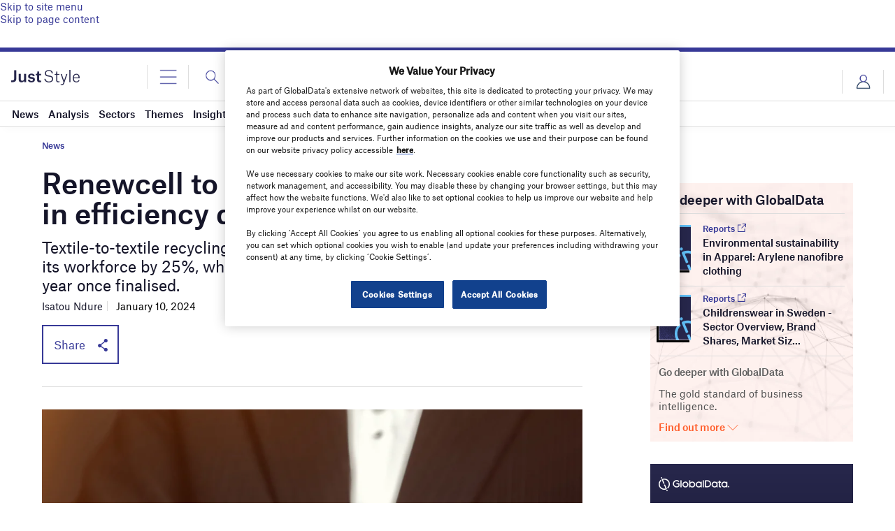

--- FILE ---
content_type: text/html; charset=utf-8
request_url: https://www.google.com/recaptcha/api2/anchor?ar=1&k=6LcqBjQUAAAAAOm0OoVcGhdeuwRaYeG44rfzGqtv&co=aHR0cHM6Ly93d3cuanVzdC1zdHlsZS5jb206NDQz&hl=en&v=PoyoqOPhxBO7pBk68S4YbpHZ&size=normal&anchor-ms=20000&execute-ms=30000&cb=thru07cprhv7
body_size: 49191
content:
<!DOCTYPE HTML><html dir="ltr" lang="en"><head><meta http-equiv="Content-Type" content="text/html; charset=UTF-8">
<meta http-equiv="X-UA-Compatible" content="IE=edge">
<title>reCAPTCHA</title>
<style type="text/css">
/* cyrillic-ext */
@font-face {
  font-family: 'Roboto';
  font-style: normal;
  font-weight: 400;
  font-stretch: 100%;
  src: url(//fonts.gstatic.com/s/roboto/v48/KFO7CnqEu92Fr1ME7kSn66aGLdTylUAMa3GUBHMdazTgWw.woff2) format('woff2');
  unicode-range: U+0460-052F, U+1C80-1C8A, U+20B4, U+2DE0-2DFF, U+A640-A69F, U+FE2E-FE2F;
}
/* cyrillic */
@font-face {
  font-family: 'Roboto';
  font-style: normal;
  font-weight: 400;
  font-stretch: 100%;
  src: url(//fonts.gstatic.com/s/roboto/v48/KFO7CnqEu92Fr1ME7kSn66aGLdTylUAMa3iUBHMdazTgWw.woff2) format('woff2');
  unicode-range: U+0301, U+0400-045F, U+0490-0491, U+04B0-04B1, U+2116;
}
/* greek-ext */
@font-face {
  font-family: 'Roboto';
  font-style: normal;
  font-weight: 400;
  font-stretch: 100%;
  src: url(//fonts.gstatic.com/s/roboto/v48/KFO7CnqEu92Fr1ME7kSn66aGLdTylUAMa3CUBHMdazTgWw.woff2) format('woff2');
  unicode-range: U+1F00-1FFF;
}
/* greek */
@font-face {
  font-family: 'Roboto';
  font-style: normal;
  font-weight: 400;
  font-stretch: 100%;
  src: url(//fonts.gstatic.com/s/roboto/v48/KFO7CnqEu92Fr1ME7kSn66aGLdTylUAMa3-UBHMdazTgWw.woff2) format('woff2');
  unicode-range: U+0370-0377, U+037A-037F, U+0384-038A, U+038C, U+038E-03A1, U+03A3-03FF;
}
/* math */
@font-face {
  font-family: 'Roboto';
  font-style: normal;
  font-weight: 400;
  font-stretch: 100%;
  src: url(//fonts.gstatic.com/s/roboto/v48/KFO7CnqEu92Fr1ME7kSn66aGLdTylUAMawCUBHMdazTgWw.woff2) format('woff2');
  unicode-range: U+0302-0303, U+0305, U+0307-0308, U+0310, U+0312, U+0315, U+031A, U+0326-0327, U+032C, U+032F-0330, U+0332-0333, U+0338, U+033A, U+0346, U+034D, U+0391-03A1, U+03A3-03A9, U+03B1-03C9, U+03D1, U+03D5-03D6, U+03F0-03F1, U+03F4-03F5, U+2016-2017, U+2034-2038, U+203C, U+2040, U+2043, U+2047, U+2050, U+2057, U+205F, U+2070-2071, U+2074-208E, U+2090-209C, U+20D0-20DC, U+20E1, U+20E5-20EF, U+2100-2112, U+2114-2115, U+2117-2121, U+2123-214F, U+2190, U+2192, U+2194-21AE, U+21B0-21E5, U+21F1-21F2, U+21F4-2211, U+2213-2214, U+2216-22FF, U+2308-230B, U+2310, U+2319, U+231C-2321, U+2336-237A, U+237C, U+2395, U+239B-23B7, U+23D0, U+23DC-23E1, U+2474-2475, U+25AF, U+25B3, U+25B7, U+25BD, U+25C1, U+25CA, U+25CC, U+25FB, U+266D-266F, U+27C0-27FF, U+2900-2AFF, U+2B0E-2B11, U+2B30-2B4C, U+2BFE, U+3030, U+FF5B, U+FF5D, U+1D400-1D7FF, U+1EE00-1EEFF;
}
/* symbols */
@font-face {
  font-family: 'Roboto';
  font-style: normal;
  font-weight: 400;
  font-stretch: 100%;
  src: url(//fonts.gstatic.com/s/roboto/v48/KFO7CnqEu92Fr1ME7kSn66aGLdTylUAMaxKUBHMdazTgWw.woff2) format('woff2');
  unicode-range: U+0001-000C, U+000E-001F, U+007F-009F, U+20DD-20E0, U+20E2-20E4, U+2150-218F, U+2190, U+2192, U+2194-2199, U+21AF, U+21E6-21F0, U+21F3, U+2218-2219, U+2299, U+22C4-22C6, U+2300-243F, U+2440-244A, U+2460-24FF, U+25A0-27BF, U+2800-28FF, U+2921-2922, U+2981, U+29BF, U+29EB, U+2B00-2BFF, U+4DC0-4DFF, U+FFF9-FFFB, U+10140-1018E, U+10190-1019C, U+101A0, U+101D0-101FD, U+102E0-102FB, U+10E60-10E7E, U+1D2C0-1D2D3, U+1D2E0-1D37F, U+1F000-1F0FF, U+1F100-1F1AD, U+1F1E6-1F1FF, U+1F30D-1F30F, U+1F315, U+1F31C, U+1F31E, U+1F320-1F32C, U+1F336, U+1F378, U+1F37D, U+1F382, U+1F393-1F39F, U+1F3A7-1F3A8, U+1F3AC-1F3AF, U+1F3C2, U+1F3C4-1F3C6, U+1F3CA-1F3CE, U+1F3D4-1F3E0, U+1F3ED, U+1F3F1-1F3F3, U+1F3F5-1F3F7, U+1F408, U+1F415, U+1F41F, U+1F426, U+1F43F, U+1F441-1F442, U+1F444, U+1F446-1F449, U+1F44C-1F44E, U+1F453, U+1F46A, U+1F47D, U+1F4A3, U+1F4B0, U+1F4B3, U+1F4B9, U+1F4BB, U+1F4BF, U+1F4C8-1F4CB, U+1F4D6, U+1F4DA, U+1F4DF, U+1F4E3-1F4E6, U+1F4EA-1F4ED, U+1F4F7, U+1F4F9-1F4FB, U+1F4FD-1F4FE, U+1F503, U+1F507-1F50B, U+1F50D, U+1F512-1F513, U+1F53E-1F54A, U+1F54F-1F5FA, U+1F610, U+1F650-1F67F, U+1F687, U+1F68D, U+1F691, U+1F694, U+1F698, U+1F6AD, U+1F6B2, U+1F6B9-1F6BA, U+1F6BC, U+1F6C6-1F6CF, U+1F6D3-1F6D7, U+1F6E0-1F6EA, U+1F6F0-1F6F3, U+1F6F7-1F6FC, U+1F700-1F7FF, U+1F800-1F80B, U+1F810-1F847, U+1F850-1F859, U+1F860-1F887, U+1F890-1F8AD, U+1F8B0-1F8BB, U+1F8C0-1F8C1, U+1F900-1F90B, U+1F93B, U+1F946, U+1F984, U+1F996, U+1F9E9, U+1FA00-1FA6F, U+1FA70-1FA7C, U+1FA80-1FA89, U+1FA8F-1FAC6, U+1FACE-1FADC, U+1FADF-1FAE9, U+1FAF0-1FAF8, U+1FB00-1FBFF;
}
/* vietnamese */
@font-face {
  font-family: 'Roboto';
  font-style: normal;
  font-weight: 400;
  font-stretch: 100%;
  src: url(//fonts.gstatic.com/s/roboto/v48/KFO7CnqEu92Fr1ME7kSn66aGLdTylUAMa3OUBHMdazTgWw.woff2) format('woff2');
  unicode-range: U+0102-0103, U+0110-0111, U+0128-0129, U+0168-0169, U+01A0-01A1, U+01AF-01B0, U+0300-0301, U+0303-0304, U+0308-0309, U+0323, U+0329, U+1EA0-1EF9, U+20AB;
}
/* latin-ext */
@font-face {
  font-family: 'Roboto';
  font-style: normal;
  font-weight: 400;
  font-stretch: 100%;
  src: url(//fonts.gstatic.com/s/roboto/v48/KFO7CnqEu92Fr1ME7kSn66aGLdTylUAMa3KUBHMdazTgWw.woff2) format('woff2');
  unicode-range: U+0100-02BA, U+02BD-02C5, U+02C7-02CC, U+02CE-02D7, U+02DD-02FF, U+0304, U+0308, U+0329, U+1D00-1DBF, U+1E00-1E9F, U+1EF2-1EFF, U+2020, U+20A0-20AB, U+20AD-20C0, U+2113, U+2C60-2C7F, U+A720-A7FF;
}
/* latin */
@font-face {
  font-family: 'Roboto';
  font-style: normal;
  font-weight: 400;
  font-stretch: 100%;
  src: url(//fonts.gstatic.com/s/roboto/v48/KFO7CnqEu92Fr1ME7kSn66aGLdTylUAMa3yUBHMdazQ.woff2) format('woff2');
  unicode-range: U+0000-00FF, U+0131, U+0152-0153, U+02BB-02BC, U+02C6, U+02DA, U+02DC, U+0304, U+0308, U+0329, U+2000-206F, U+20AC, U+2122, U+2191, U+2193, U+2212, U+2215, U+FEFF, U+FFFD;
}
/* cyrillic-ext */
@font-face {
  font-family: 'Roboto';
  font-style: normal;
  font-weight: 500;
  font-stretch: 100%;
  src: url(//fonts.gstatic.com/s/roboto/v48/KFO7CnqEu92Fr1ME7kSn66aGLdTylUAMa3GUBHMdazTgWw.woff2) format('woff2');
  unicode-range: U+0460-052F, U+1C80-1C8A, U+20B4, U+2DE0-2DFF, U+A640-A69F, U+FE2E-FE2F;
}
/* cyrillic */
@font-face {
  font-family: 'Roboto';
  font-style: normal;
  font-weight: 500;
  font-stretch: 100%;
  src: url(//fonts.gstatic.com/s/roboto/v48/KFO7CnqEu92Fr1ME7kSn66aGLdTylUAMa3iUBHMdazTgWw.woff2) format('woff2');
  unicode-range: U+0301, U+0400-045F, U+0490-0491, U+04B0-04B1, U+2116;
}
/* greek-ext */
@font-face {
  font-family: 'Roboto';
  font-style: normal;
  font-weight: 500;
  font-stretch: 100%;
  src: url(//fonts.gstatic.com/s/roboto/v48/KFO7CnqEu92Fr1ME7kSn66aGLdTylUAMa3CUBHMdazTgWw.woff2) format('woff2');
  unicode-range: U+1F00-1FFF;
}
/* greek */
@font-face {
  font-family: 'Roboto';
  font-style: normal;
  font-weight: 500;
  font-stretch: 100%;
  src: url(//fonts.gstatic.com/s/roboto/v48/KFO7CnqEu92Fr1ME7kSn66aGLdTylUAMa3-UBHMdazTgWw.woff2) format('woff2');
  unicode-range: U+0370-0377, U+037A-037F, U+0384-038A, U+038C, U+038E-03A1, U+03A3-03FF;
}
/* math */
@font-face {
  font-family: 'Roboto';
  font-style: normal;
  font-weight: 500;
  font-stretch: 100%;
  src: url(//fonts.gstatic.com/s/roboto/v48/KFO7CnqEu92Fr1ME7kSn66aGLdTylUAMawCUBHMdazTgWw.woff2) format('woff2');
  unicode-range: U+0302-0303, U+0305, U+0307-0308, U+0310, U+0312, U+0315, U+031A, U+0326-0327, U+032C, U+032F-0330, U+0332-0333, U+0338, U+033A, U+0346, U+034D, U+0391-03A1, U+03A3-03A9, U+03B1-03C9, U+03D1, U+03D5-03D6, U+03F0-03F1, U+03F4-03F5, U+2016-2017, U+2034-2038, U+203C, U+2040, U+2043, U+2047, U+2050, U+2057, U+205F, U+2070-2071, U+2074-208E, U+2090-209C, U+20D0-20DC, U+20E1, U+20E5-20EF, U+2100-2112, U+2114-2115, U+2117-2121, U+2123-214F, U+2190, U+2192, U+2194-21AE, U+21B0-21E5, U+21F1-21F2, U+21F4-2211, U+2213-2214, U+2216-22FF, U+2308-230B, U+2310, U+2319, U+231C-2321, U+2336-237A, U+237C, U+2395, U+239B-23B7, U+23D0, U+23DC-23E1, U+2474-2475, U+25AF, U+25B3, U+25B7, U+25BD, U+25C1, U+25CA, U+25CC, U+25FB, U+266D-266F, U+27C0-27FF, U+2900-2AFF, U+2B0E-2B11, U+2B30-2B4C, U+2BFE, U+3030, U+FF5B, U+FF5D, U+1D400-1D7FF, U+1EE00-1EEFF;
}
/* symbols */
@font-face {
  font-family: 'Roboto';
  font-style: normal;
  font-weight: 500;
  font-stretch: 100%;
  src: url(//fonts.gstatic.com/s/roboto/v48/KFO7CnqEu92Fr1ME7kSn66aGLdTylUAMaxKUBHMdazTgWw.woff2) format('woff2');
  unicode-range: U+0001-000C, U+000E-001F, U+007F-009F, U+20DD-20E0, U+20E2-20E4, U+2150-218F, U+2190, U+2192, U+2194-2199, U+21AF, U+21E6-21F0, U+21F3, U+2218-2219, U+2299, U+22C4-22C6, U+2300-243F, U+2440-244A, U+2460-24FF, U+25A0-27BF, U+2800-28FF, U+2921-2922, U+2981, U+29BF, U+29EB, U+2B00-2BFF, U+4DC0-4DFF, U+FFF9-FFFB, U+10140-1018E, U+10190-1019C, U+101A0, U+101D0-101FD, U+102E0-102FB, U+10E60-10E7E, U+1D2C0-1D2D3, U+1D2E0-1D37F, U+1F000-1F0FF, U+1F100-1F1AD, U+1F1E6-1F1FF, U+1F30D-1F30F, U+1F315, U+1F31C, U+1F31E, U+1F320-1F32C, U+1F336, U+1F378, U+1F37D, U+1F382, U+1F393-1F39F, U+1F3A7-1F3A8, U+1F3AC-1F3AF, U+1F3C2, U+1F3C4-1F3C6, U+1F3CA-1F3CE, U+1F3D4-1F3E0, U+1F3ED, U+1F3F1-1F3F3, U+1F3F5-1F3F7, U+1F408, U+1F415, U+1F41F, U+1F426, U+1F43F, U+1F441-1F442, U+1F444, U+1F446-1F449, U+1F44C-1F44E, U+1F453, U+1F46A, U+1F47D, U+1F4A3, U+1F4B0, U+1F4B3, U+1F4B9, U+1F4BB, U+1F4BF, U+1F4C8-1F4CB, U+1F4D6, U+1F4DA, U+1F4DF, U+1F4E3-1F4E6, U+1F4EA-1F4ED, U+1F4F7, U+1F4F9-1F4FB, U+1F4FD-1F4FE, U+1F503, U+1F507-1F50B, U+1F50D, U+1F512-1F513, U+1F53E-1F54A, U+1F54F-1F5FA, U+1F610, U+1F650-1F67F, U+1F687, U+1F68D, U+1F691, U+1F694, U+1F698, U+1F6AD, U+1F6B2, U+1F6B9-1F6BA, U+1F6BC, U+1F6C6-1F6CF, U+1F6D3-1F6D7, U+1F6E0-1F6EA, U+1F6F0-1F6F3, U+1F6F7-1F6FC, U+1F700-1F7FF, U+1F800-1F80B, U+1F810-1F847, U+1F850-1F859, U+1F860-1F887, U+1F890-1F8AD, U+1F8B0-1F8BB, U+1F8C0-1F8C1, U+1F900-1F90B, U+1F93B, U+1F946, U+1F984, U+1F996, U+1F9E9, U+1FA00-1FA6F, U+1FA70-1FA7C, U+1FA80-1FA89, U+1FA8F-1FAC6, U+1FACE-1FADC, U+1FADF-1FAE9, U+1FAF0-1FAF8, U+1FB00-1FBFF;
}
/* vietnamese */
@font-face {
  font-family: 'Roboto';
  font-style: normal;
  font-weight: 500;
  font-stretch: 100%;
  src: url(//fonts.gstatic.com/s/roboto/v48/KFO7CnqEu92Fr1ME7kSn66aGLdTylUAMa3OUBHMdazTgWw.woff2) format('woff2');
  unicode-range: U+0102-0103, U+0110-0111, U+0128-0129, U+0168-0169, U+01A0-01A1, U+01AF-01B0, U+0300-0301, U+0303-0304, U+0308-0309, U+0323, U+0329, U+1EA0-1EF9, U+20AB;
}
/* latin-ext */
@font-face {
  font-family: 'Roboto';
  font-style: normal;
  font-weight: 500;
  font-stretch: 100%;
  src: url(//fonts.gstatic.com/s/roboto/v48/KFO7CnqEu92Fr1ME7kSn66aGLdTylUAMa3KUBHMdazTgWw.woff2) format('woff2');
  unicode-range: U+0100-02BA, U+02BD-02C5, U+02C7-02CC, U+02CE-02D7, U+02DD-02FF, U+0304, U+0308, U+0329, U+1D00-1DBF, U+1E00-1E9F, U+1EF2-1EFF, U+2020, U+20A0-20AB, U+20AD-20C0, U+2113, U+2C60-2C7F, U+A720-A7FF;
}
/* latin */
@font-face {
  font-family: 'Roboto';
  font-style: normal;
  font-weight: 500;
  font-stretch: 100%;
  src: url(//fonts.gstatic.com/s/roboto/v48/KFO7CnqEu92Fr1ME7kSn66aGLdTylUAMa3yUBHMdazQ.woff2) format('woff2');
  unicode-range: U+0000-00FF, U+0131, U+0152-0153, U+02BB-02BC, U+02C6, U+02DA, U+02DC, U+0304, U+0308, U+0329, U+2000-206F, U+20AC, U+2122, U+2191, U+2193, U+2212, U+2215, U+FEFF, U+FFFD;
}
/* cyrillic-ext */
@font-face {
  font-family: 'Roboto';
  font-style: normal;
  font-weight: 900;
  font-stretch: 100%;
  src: url(//fonts.gstatic.com/s/roboto/v48/KFO7CnqEu92Fr1ME7kSn66aGLdTylUAMa3GUBHMdazTgWw.woff2) format('woff2');
  unicode-range: U+0460-052F, U+1C80-1C8A, U+20B4, U+2DE0-2DFF, U+A640-A69F, U+FE2E-FE2F;
}
/* cyrillic */
@font-face {
  font-family: 'Roboto';
  font-style: normal;
  font-weight: 900;
  font-stretch: 100%;
  src: url(//fonts.gstatic.com/s/roboto/v48/KFO7CnqEu92Fr1ME7kSn66aGLdTylUAMa3iUBHMdazTgWw.woff2) format('woff2');
  unicode-range: U+0301, U+0400-045F, U+0490-0491, U+04B0-04B1, U+2116;
}
/* greek-ext */
@font-face {
  font-family: 'Roboto';
  font-style: normal;
  font-weight: 900;
  font-stretch: 100%;
  src: url(//fonts.gstatic.com/s/roboto/v48/KFO7CnqEu92Fr1ME7kSn66aGLdTylUAMa3CUBHMdazTgWw.woff2) format('woff2');
  unicode-range: U+1F00-1FFF;
}
/* greek */
@font-face {
  font-family: 'Roboto';
  font-style: normal;
  font-weight: 900;
  font-stretch: 100%;
  src: url(//fonts.gstatic.com/s/roboto/v48/KFO7CnqEu92Fr1ME7kSn66aGLdTylUAMa3-UBHMdazTgWw.woff2) format('woff2');
  unicode-range: U+0370-0377, U+037A-037F, U+0384-038A, U+038C, U+038E-03A1, U+03A3-03FF;
}
/* math */
@font-face {
  font-family: 'Roboto';
  font-style: normal;
  font-weight: 900;
  font-stretch: 100%;
  src: url(//fonts.gstatic.com/s/roboto/v48/KFO7CnqEu92Fr1ME7kSn66aGLdTylUAMawCUBHMdazTgWw.woff2) format('woff2');
  unicode-range: U+0302-0303, U+0305, U+0307-0308, U+0310, U+0312, U+0315, U+031A, U+0326-0327, U+032C, U+032F-0330, U+0332-0333, U+0338, U+033A, U+0346, U+034D, U+0391-03A1, U+03A3-03A9, U+03B1-03C9, U+03D1, U+03D5-03D6, U+03F0-03F1, U+03F4-03F5, U+2016-2017, U+2034-2038, U+203C, U+2040, U+2043, U+2047, U+2050, U+2057, U+205F, U+2070-2071, U+2074-208E, U+2090-209C, U+20D0-20DC, U+20E1, U+20E5-20EF, U+2100-2112, U+2114-2115, U+2117-2121, U+2123-214F, U+2190, U+2192, U+2194-21AE, U+21B0-21E5, U+21F1-21F2, U+21F4-2211, U+2213-2214, U+2216-22FF, U+2308-230B, U+2310, U+2319, U+231C-2321, U+2336-237A, U+237C, U+2395, U+239B-23B7, U+23D0, U+23DC-23E1, U+2474-2475, U+25AF, U+25B3, U+25B7, U+25BD, U+25C1, U+25CA, U+25CC, U+25FB, U+266D-266F, U+27C0-27FF, U+2900-2AFF, U+2B0E-2B11, U+2B30-2B4C, U+2BFE, U+3030, U+FF5B, U+FF5D, U+1D400-1D7FF, U+1EE00-1EEFF;
}
/* symbols */
@font-face {
  font-family: 'Roboto';
  font-style: normal;
  font-weight: 900;
  font-stretch: 100%;
  src: url(//fonts.gstatic.com/s/roboto/v48/KFO7CnqEu92Fr1ME7kSn66aGLdTylUAMaxKUBHMdazTgWw.woff2) format('woff2');
  unicode-range: U+0001-000C, U+000E-001F, U+007F-009F, U+20DD-20E0, U+20E2-20E4, U+2150-218F, U+2190, U+2192, U+2194-2199, U+21AF, U+21E6-21F0, U+21F3, U+2218-2219, U+2299, U+22C4-22C6, U+2300-243F, U+2440-244A, U+2460-24FF, U+25A0-27BF, U+2800-28FF, U+2921-2922, U+2981, U+29BF, U+29EB, U+2B00-2BFF, U+4DC0-4DFF, U+FFF9-FFFB, U+10140-1018E, U+10190-1019C, U+101A0, U+101D0-101FD, U+102E0-102FB, U+10E60-10E7E, U+1D2C0-1D2D3, U+1D2E0-1D37F, U+1F000-1F0FF, U+1F100-1F1AD, U+1F1E6-1F1FF, U+1F30D-1F30F, U+1F315, U+1F31C, U+1F31E, U+1F320-1F32C, U+1F336, U+1F378, U+1F37D, U+1F382, U+1F393-1F39F, U+1F3A7-1F3A8, U+1F3AC-1F3AF, U+1F3C2, U+1F3C4-1F3C6, U+1F3CA-1F3CE, U+1F3D4-1F3E0, U+1F3ED, U+1F3F1-1F3F3, U+1F3F5-1F3F7, U+1F408, U+1F415, U+1F41F, U+1F426, U+1F43F, U+1F441-1F442, U+1F444, U+1F446-1F449, U+1F44C-1F44E, U+1F453, U+1F46A, U+1F47D, U+1F4A3, U+1F4B0, U+1F4B3, U+1F4B9, U+1F4BB, U+1F4BF, U+1F4C8-1F4CB, U+1F4D6, U+1F4DA, U+1F4DF, U+1F4E3-1F4E6, U+1F4EA-1F4ED, U+1F4F7, U+1F4F9-1F4FB, U+1F4FD-1F4FE, U+1F503, U+1F507-1F50B, U+1F50D, U+1F512-1F513, U+1F53E-1F54A, U+1F54F-1F5FA, U+1F610, U+1F650-1F67F, U+1F687, U+1F68D, U+1F691, U+1F694, U+1F698, U+1F6AD, U+1F6B2, U+1F6B9-1F6BA, U+1F6BC, U+1F6C6-1F6CF, U+1F6D3-1F6D7, U+1F6E0-1F6EA, U+1F6F0-1F6F3, U+1F6F7-1F6FC, U+1F700-1F7FF, U+1F800-1F80B, U+1F810-1F847, U+1F850-1F859, U+1F860-1F887, U+1F890-1F8AD, U+1F8B0-1F8BB, U+1F8C0-1F8C1, U+1F900-1F90B, U+1F93B, U+1F946, U+1F984, U+1F996, U+1F9E9, U+1FA00-1FA6F, U+1FA70-1FA7C, U+1FA80-1FA89, U+1FA8F-1FAC6, U+1FACE-1FADC, U+1FADF-1FAE9, U+1FAF0-1FAF8, U+1FB00-1FBFF;
}
/* vietnamese */
@font-face {
  font-family: 'Roboto';
  font-style: normal;
  font-weight: 900;
  font-stretch: 100%;
  src: url(//fonts.gstatic.com/s/roboto/v48/KFO7CnqEu92Fr1ME7kSn66aGLdTylUAMa3OUBHMdazTgWw.woff2) format('woff2');
  unicode-range: U+0102-0103, U+0110-0111, U+0128-0129, U+0168-0169, U+01A0-01A1, U+01AF-01B0, U+0300-0301, U+0303-0304, U+0308-0309, U+0323, U+0329, U+1EA0-1EF9, U+20AB;
}
/* latin-ext */
@font-face {
  font-family: 'Roboto';
  font-style: normal;
  font-weight: 900;
  font-stretch: 100%;
  src: url(//fonts.gstatic.com/s/roboto/v48/KFO7CnqEu92Fr1ME7kSn66aGLdTylUAMa3KUBHMdazTgWw.woff2) format('woff2');
  unicode-range: U+0100-02BA, U+02BD-02C5, U+02C7-02CC, U+02CE-02D7, U+02DD-02FF, U+0304, U+0308, U+0329, U+1D00-1DBF, U+1E00-1E9F, U+1EF2-1EFF, U+2020, U+20A0-20AB, U+20AD-20C0, U+2113, U+2C60-2C7F, U+A720-A7FF;
}
/* latin */
@font-face {
  font-family: 'Roboto';
  font-style: normal;
  font-weight: 900;
  font-stretch: 100%;
  src: url(//fonts.gstatic.com/s/roboto/v48/KFO7CnqEu92Fr1ME7kSn66aGLdTylUAMa3yUBHMdazQ.woff2) format('woff2');
  unicode-range: U+0000-00FF, U+0131, U+0152-0153, U+02BB-02BC, U+02C6, U+02DA, U+02DC, U+0304, U+0308, U+0329, U+2000-206F, U+20AC, U+2122, U+2191, U+2193, U+2212, U+2215, U+FEFF, U+FFFD;
}

</style>
<link rel="stylesheet" type="text/css" href="https://www.gstatic.com/recaptcha/releases/PoyoqOPhxBO7pBk68S4YbpHZ/styles__ltr.css">
<script nonce="RtkNUOYOnlDq3QEcj0pLzA" type="text/javascript">window['__recaptcha_api'] = 'https://www.google.com/recaptcha/api2/';</script>
<script type="text/javascript" src="https://www.gstatic.com/recaptcha/releases/PoyoqOPhxBO7pBk68S4YbpHZ/recaptcha__en.js" nonce="RtkNUOYOnlDq3QEcj0pLzA">
      
    </script></head>
<body><div id="rc-anchor-alert" class="rc-anchor-alert"></div>
<input type="hidden" id="recaptcha-token" value="[base64]">
<script type="text/javascript" nonce="RtkNUOYOnlDq3QEcj0pLzA">
      recaptcha.anchor.Main.init("[\x22ainput\x22,[\x22bgdata\x22,\x22\x22,\[base64]/[base64]/[base64]/[base64]/[base64]/[base64]/[base64]/[base64]/[base64]/[base64]\\u003d\x22,\[base64]\x22,\x22w6IsCG0dOSx0wo3ChDQRdljCsXUvKsKVWAgsOUh2fw91MMODw4bCqcKLw4Fsw7ELbcKmNcOmwrVBwrHDicOeLgwTEjnDjcOJw6hKZcOkwp/CmEZzw77DpxHCh8KDFsKFw4RkHkM5KDtNwq5CZALDqsKnOcOmTMK4dsKkwrjDv8OYeF1pChHCg8OMUX/Ct3/DnwA4w5JbCMOiwotHw4rCk35xw7HDmMKQwrZUNcKEwpnCk3XDvMK9w7ZxLDQFwo3Cm8O6wrPChTg3WWsuKWPCkcKMwrHCqMOxwp1Kw7ITw77ChMOJw4VWd0/ClXXDpmBsQUvDtcKcFsKCG253w6HDjnI8SiTCncKEwoEWacONdQR3B1hAwoNYwpDCq8Oow7nDtBAFw4zCtMOCw7/[base64]/CqyrCkMKhN1DDg8KmE8KKEWbDtsOIKCIhw43DnsKZJMOCMmDCuD/[base64]/Cil51w5h6wqbChidgwp3CijDDn0IBWTzDlhnDjzZLw5gxbcKNCcKSLWfDssOXwpHCvsKCwrnDgcOsF8KrasOUwpN+wp3DiMKIwpITwoLDrMKJBkDCgQk/woLDgRDCv2bCmsK0wrMVwrrComTCrRVYJcOVw6fChsOeJxDCjsOXwrQqw4jChhjCl8OEfMO4wpDDgsKswpc/AsOEAcOsw6fDqjfCksOiwq/CkHTDgTgub8O4ScKtWcKhw5gfwr/[base64]/[base64]/DiQrCjAl+EDQHHMOCc1Enwr1GWitfRQrDvlM/[base64]/DhBfCtkrCocKXLcKZw7M8LSE0w65+wqgkwrhpcQrCu8KEUFLDmRhkV8KXwrzCmWMGcn/DggPCrsKiwrctwqgYKihbV8KCw59lw7Vrw6VSSh9fbMOWwrgLw4HDm8OJM8OyVV11WsOQOFdBLSzDqcO9ZsOPOcOPBsKHw67Cu8ONw7I8w6ICwqHDlUhDLGJkwp/[base64]/Cu3bDlsKcQGTDisOhci5UO8OqwqgMNGrDiXPCgRTDscKjHXvCg8OwwqkJHTMlImDCqjrDhsO3JiNpw512GAXDiMKRw6t5w7oUccKhw5Uuwq/CtcODw6wrHm9TbhLDtcKBHT/Cm8KEw43CiMKhwpQDKMOeW2J8Wz/DtcO5wp5dECDCnMKQwoR6ZjVdwr0bPH/DkznCgVgZw6nDgGPCksKDMMKiw78Lw70SaDYtUwtSw4/DiD9kw4nCmC7CvQVkWzXCs8OwRRzCjMKtaMKnwoUBwqnCvnR/[base64]/DmWLCkMKiw6Yew7jCm0HDqBZCcTE3fyzDnsKywpp0w7rDui7DksKfwqJBw7TCicKLGcOddMOiSD/Dkg0yw5PDsMO2wpPDvMOoBMOPDQkmwoNBMW/[base64]/KsO3CsOtwrnDr8O8woNcRFAhw6rDr0RGFnrCn8OxMBBzw4rCn8K+wq8AasOlLj96HcKBXsKiwqnCk8KBH8KLwp7Dr8K1bsKIYsORYzdNw4w1ZgYzaMOgCkR5XDjClcKAwqc9c3coCcKsw7/DnBkZdENoB8K1woLCsMOOwoPDssKWJMOEw4jDv8KtXl/ChsO/[base64]/[base64]/DlsKsL8KkTsKlwoFEWTZYW8OAR1wmwo02Q34pw5tKwrduF1ouB18MwqPDsCLCnFPDj8OIw68nw63CgkXDnMK9RnrCv25SwrjCvhdOTRHDvSBnw6bDnF0cwoXCmcOiw5fDsS/CgTHDgVR+Z14Yw5bCrjQ7wqzCnsOHwqLDnUAGwo9DFRfCr2FDw73DmcO/[base64]/w6wqw6fChS/Dn8K8D14kAnrDksKRw706w7pHTgbCvcOSwp3DgMOew6zChS/DgMOlw4ciwpzDhMOsw70sLXjDmMKGQsKHP8K/bcKbFsKoW8KybRl9TgbCkmXDgMOzQEbCq8K7w7rCsMOtw6HDvTPCoD88w4nCo0FtcDfDu2Eyw7LDumTDlQFZIwjDi1piF8KMwrgxCHnDvsO4MMKmwoLClMK9wrHCtMO1wqcRwp14wojCtj8wOEQxO8KewpZWwotKwqgvw7LClcOzMsK/D8OTe3dqdFIQwq1SNMOpLsOCS8OFw7knw5x/[base64]/CjhJxw5dhwoNXfsKodcKJBcKQwpR/[base64]/[base64]/CvUPDp8OkbMKPY8OcwoDDtUnCicKUEcKOw4LCjQR5w7Z5SsOJwq3DgUwLwowYwoXDnV/DhB9Xw5nCskXCgjAiTMKGAj/Cn0h4PcK8MXsOBsKcSsKvSRDDkA7DiMOAGBxZw64EwrAZG8KMw6fCgcKrc1LCqMO+w4EZw7ADwrpdVzzCocKiw75EwrHDgwvDug3ClcOWYMO7R3M/VBRTwrfDnzwLwp7DgcKOwrnCtCFDKhTCu8OTIMOVwqFYATkMa8KhacKQDCg8WnbDnMKkSU5jw5FdwpN6RsKGw7jDksK8SsOYw5tRU8OUwoXDvnzDikw8HmhTdMOXwq4zwoEqWU5Nw5jDh0/[base64]/CrRHDuFlZHRZvwoQobsKxPHt7w7XCrjLDgHXCncOkNsK0wqRjR8OPwrXDo37Cuitdw6/CjcK/JVEpwqHDsUNwI8O3DmrDj8KkNcOewqdawqwswqtEw5nDqDDDnsKiwqo9wo3ChMK2w7oJYh3CmXvCpcKYw7Jjw4/CiV/Dg8OVwoDCswhbf8Kyw5Jiw60Vw6pyQlzDun5RWBPCj8O0wpTCjExAwpciw5UbwqrCusOxLsKXJnbChsO0w6jDscOUJcKBNAjDiCh2UMKqI0R/w43Di0vDv8OywrhbIxQow5Urw4fCtMOCw6/DosOyw741PMKDw79iw5jCt8O4HsKiw7IKbAXDnDfDtsOWw7/[base64]/Cs3fDvsOsw4LDvsO7UMOnM8KxfsKfwo/Dq8OqHcKVw5nCqMOPwrIKSgDCrlrDskRJw7w4FsOtwoprL8Okw4NzbMK/OsK7wrZCw457WU3CusKLSmXCsjnDojzCtcKzccKHwpISw7zDojRoYQg7w6cYwokwV8O3dlXDsUdRXW/[base64]/wpnCvRQNwrw3wpTClnoBwr1/w53CvsOZHCbCnzFpG8OFwpNrw70Uw7nConfDhsKzw6cRA11kwrotwphjw5F2U2M4wrTDgMK5PcOyw5LCtHsCwp84fzRzw6jCgcK+w61Aw5LDuxxNw6vDrwE6YcOxVsOYw53CjmwGwo7DkygNKkXCpnsjwoAAw4/Dog4+wq8dFBHDjsKswofCvlbDi8OOwrAab8KYaMKRR00mw5nDvxXDtsK6CAhgXB0NOArCjQ4HU3IswqI/RyBIZ8KVwrIww5PChcOSw5zDjMOhAyxqwrXCnMOYM18+w5rDrWUZacKtDXR9GTvDt8OTw67DkMO0ZsOMAEEPwrNYWDrCg8O2W2XCtcKgH8KpL3XCkcKxcggBO8Oga2nCusOSe8KQwr7Dmh9Rwo/CiGEpIcKjFsKzXEcBwpnDuRZhw5soFzoyHTwmCcKCcGoWw7EPw5nCngMOSzTCt3jCosKwfkQkw6VdwoR2OcOGFW5RwoLDjcK8w4caw63DuEfCvMOzPRwXfxQ1wokOUMKiwrnCiQ0qwqPCoxQhIiXDjcO/w7PCqsOrwq04wpTDqzB/[base64]/CusOiZsKYCGEKwqYzwrlgEcKOUMOJw7vCnMKGw4bDnisxVsK4MlDCoU8KPwgNwohDTUQKS8OWETdFU3Zpfyd2Txl1OcOVH095wrzDo0jDhMOpw6gow5LDsBrDqlZ0esK2w7HChUBfIcOgNS3CtcOzwoQrw7TClm4swq/CucOlw7HDucO/Y8K/w4LDnA5LGcODw4hhwqAhwopbJ3F+JXQLEsKewr/CscO7I8OIwpPDpGt/wrzDjGROwoQNw7Uww7V9SsOvEcKxwpBPVMKZwqsgcGRkwq5zS3UUw7ZCBMOGwp/[base64]/[base64]/[base64]/wph9AMOwwogNbkzCnk3DgsOAdsKAdV4oDcOUwpMNw5jDhg5ICCM+LjE6wrPDpFQ6woQOwolZOh7DscOJwqfCpzwYaMKSDcKkw68YYHxmwp4dHMKNVcKNYHsQJG/[base64]/DrMOWw7XDscObIMK3d8OoHz4QwpLCqRvCqjHDlw1Uwpl7w7XCkcOWw6ltEsKWf8Oow6fDo8KgWcKLwqPDhnnDtVHChxHCuFdXwoBfIcKqw4prUF8twrvDswZEXT/DmBfCosOzX1xKw5DDqAvCg2gRw6UFwpPCtcOywoF7WcKbH8KYeMO1w4gowqDCuUJNLMKCJcO/w6bCmMKmw5LCu8KKXMOzw6nCqcKdwpDCs8Kbw51CwoFYVHguB8K3woDDjsOvPxNpEk9Fw7IFNmbCt8OdOsKHw6zDgsOEw6/DsMOKQMOIURLCp8OSOsOrVHnDssKNwoRgwozDk8Oaw6jChT7DkGrDjcK3YTrDlX7Dh1VhwpfDpsK2w6oUwpbDjcKWNcKuw77CjMKgwqspbcKpw7LCmj/DvkzCrD/DnAzCo8O0CMKAw5nDp8OZwoXCncOXw4/DlTTCl8O0MMKLayLCqcK2J8KKw75ZGUkOVMOcQcKaYVMYd0PCncK1wo7CrcO8wrYBw5wOEDLDmWXDsn/[base64]/[base64]/CumYAw6wywpFJBz/[base64]/Dl0IyfRsnw4/Dswgywp/[base64]/Dj8OawoPCicKkEcOfwrbDoMKEQmLDi2fDhnDDk8KKCcOAwo3DvcKnw63Do8KkJxBlwp98wq3Dt2x/wp3Cm8Obw5Y2w6cVw4fCmsKYKB3Crw/Dt8OzwpsAw5c6X8Kfw7PCk0fDncOgw57DrsKnfjzDmMKJw7jDjBfDtcKodmLDl0Agw43CvMOWwqo4A8Klw73CjH0aw5R7w7/DhsObQcOsHR3CosO4Q3zDj1kUwqPCoRoTwoFpw5leeGDDmEhGw4NUwq8Iwop5wrt/wo15Lm3CpmTCocKuw6XCg8K4w4Qjw6RBwrFPwoHCvcO2Ay4Yw4Y8woBKwrvCjB/[base64]/Cl2vCncKiw5HDui7CrsOBw5zDrsKvYMOkHzfDpMOmCMK9JzZUVHB0dFjCi2JywqfCp3PDrUHCpsODMcKyf2YKBFrDscKpwognWinDmcOewqHDjcO9w58+M8K1w4B4ZsKID8OxVcOfw5vDs8KrDXTCtz1TT3cXwoN9eMONRiByasOdwqHCqMOQwr1mCcOSw5/ClTAmwoTDvsONw6fDp8KZwoF1w7vDikvDrBfCiMKpwqjCvcOFwpTCo8OIw5LCisKnRmwtLMKUw65qwoYIbjTCp1LCv8OLwpfDo8OFFMKxwp/Cn8O/JUpvYwIwFsKdZ8OYw5XDpU7DlxkNwr7DlsKBw5rDin/DoHnDpAvCiWXCrHwuw70OwqIRw7JPwobCnRtJw4tcw7vClcOTaMKww7kQfMKFw7XDm0/CqUtzbgN4B8OINE3CrsKqw4RzACnCr8OBdsKtDx10woADT2lCMTUdwpFWSU8Fw50Rw71be8OBw5dyYMOYwqjDiVh6VMOiwrnCtsOcEsOMRcO7J1zCo8O/wogKw7RxwppTe8K2w7lMw4HChMKMNMO/bBnClsKJw4/DtsKHTcKaNMOmw7NIw4EXFhsxw5XDocOOw4LCkDbDhsOBw412w53Dg3XCgwN5F8OKwq/DnSRRNjPCuV0oR8KuIcKiDMKJF1fCpSpRwq7CusONFEbCgWU3Z8O3L8KXwrotHlbDljZnwrDCqw9cwqbDrhxDUsKmF8ObEGLDq8OpwqfDsBLDhnIpJ8Oew5fDt8OLIQ7Dm8K4DcOXw4EwWWPDjVcvw4/Dqi48w41ywqBXwpHCt8K1wo3CvQ0ZwqDDg3gPMcKWfy8QSMOXP2ddw5EQw4AwDB/DtlnDlsOLw6FzwqrDosOPw6IFw4pxw5MDwqPCtMOmbsOuNiRFQDrCm8OUwpQJwqLCj8Knwq00DQRDeFshw4lDSsKEwq4ifMKlRgJ2wr/[base64]/[base64]/[base64]/wpDDiMOawokOB37Ci8KNw6cmWywowoY5JcK6bjTCr3Rke0Zcw65uTcOtQsOPw6kIw4IFCcKLAiVnwq8hw5DDksKpQGB/w5PDgsKdwqTDt8O1FljDuSEuw5fDkBEbZMOzGEAYbVzDvCfCoiBNw7QcOF5nwpRyUcOPTSN7w5bDoHbDjsKxw4dYwo3Dr8OcwpzCkDoBLMKfwp/CoMO7QMKacELCpwjDtmDDlMOjcMKkw4k2wpnDjB0+wplqwqrCqUkHw77DkUbDrcKNwr3CtMKBIcKgXkJ3w7nDuiMsEcKRw4g8wrBDw7FeMQw0W8Kew5BsFg5Jw5VOw4zDpHAWdMO3PzUmO1TCp0XDuScdwoAiw47DmMODfMKkeG8DVsO6JcK/wp0lwrk8BwXDonpdYMKPE1DCi2vCusOywrI3ZMKLY8O/woZgwrJkw4jDiBdVwos/woUpEMOUMQNyw4TCr8KQcQ3Dg8OgwolUwpB1w58HU1zCilDDr13ClFggdlheQsKyd8KZw64gBSPDvsKJw63CsMK6GHvDjhfCtcKzGsOBBVPCnMKYw4lVw7wYwo3Ch2Ejw6nCgwvCtsKtwqpOQBl8w7x/wpfDpcO0VgnDuDLCrMKyR8OSc2V8w63DkGPCmzAjacOhwqRyQ8OiXHxjwoNWUMK+e8KpWcO7CVAUwoQqw6/Dm8OmwqbCh8OCw7JHw4HDjcKcXMONTcOYLmfCnnzDj3/Ctkckw47DocOTw5InwpTCr8KKCMOswoBsw4nCusKUw6rCmsKuwpjDvAXCiBTCgkpIE8OBFcOWelZXwoMKw5t6wq3Co8KHAnrDigprDMKSRyTDiT9TJsOswrrDncO8wrDCusKAFWXDlMOiw604w6PCjG7Dtmhqwo3DmkFgwqLChcOmXsK2wo/Dn8KGFw0+wovCpXc+N8OHwqIMR8Kbw6UfQ2lBC8OYVcKXS27DsSh2woNKwp/Dt8KOwrcKSsO/w4zCksOIwrrDgWvDv0czwqTCmsKFw4HDm8OrF8KKwoc4X1BHUcKEw6XDoiMeZR3Cp8O8G2lGwrbDtRtBwrVZSsK/NcOVPMOsSlIvE8OiwqzCkE89w6A8bsKiw7g9c1bDgMO4wozDssOJecOYKXfDvw0owo0mwpUQIjrCvcOwMMKZw6h1UcOoMhDCmMOgwq/Dkzgow4MtU8KQwrpeMsK/aHZBwr4nwpPClMOGwp1jw58Jw4oUY3vCvcKUwrHCnsO2wo4BH8Ogw7vCjUsmwpbDs8Oewq/Dm3YvE8ORwo0AES5MCMOcw4TDmMKxwrJbajd1w4pGw7bCnQ/[base64]/CtWdsYcO2w51Sw67Co0M+LjLDj8KOw6MCF8K6w5TDr8OFSsOEw6cEWTnCq03Diz5nw5LCinUQRMKfNiXDrQ1nw5dneMKTOMKqc8KhX10ewpoywpVVw4kmwodzw4/DslAsV20TBMKJw4hiDMOOwpbDtsOuM8K8wrnDqlRVXsO3VMKBDHbCiy4nwq9hw7fDom8VREJuw4TCmCMHwo5QNcO5C8OcHA4JORNkwprCgyNKwrfDpBTCly/DkcO1dmfCugwFN8O+w4dIw7w6B8OXMUMpSMOVUcObw5FJw7lsICxnKMOww63CgsKyOcKzYmzChsKhAcOPw47DhsOYw4YOw6TDrcOAwp9mARw+wqrDv8OZQX3DtcO9WMOIwr81VsOKU1ZPfjbDmsOqC8K/[base64]/DjcO0wp7CicOzSx4AwpdRecKBdcKyf8KFdsK6LybCs0AYwrPDlsO3wp/CpEg6ZMK5V3U6WcOPwrwswrdQDmrDkCJcw6Juw63ClMKXw7cXFsORwqHClsOSKVHCusOlw64/[base64]/DuUPCvFvCkjpLDsKMw7TCuFZ7w5bClhZIw4HCnl/CkcOXJH4ow5nCvMOXw5zCg1DDqsK7RcObdRxUIxtPFsK7wp/Cnx5sTynCqcOYw4fDh8O9OMK9w5B2VRPCjsOGSSkSwp7CicObw7wow7MDw7DDm8O/UUBAbsOLPcKww7HCuMOGBsKUw48lE8KqwqzDqD5XV8KbRMODI8OYdcKECQLCssOVaAY1CUF4wr9gNjR1A8K0wqZveThAw64ywrrCk1/DmAt7w5h9LmjDtMKWwoVhTcOzwrolw63DjnHCpW94fHTCoMKMOcOEBkLDsFXDji0Iwq3DhFN0JMOGwqp9Wi/[base64]/CmTTCsMKDLE/CvBXCrEDClMK/[base64]/DsMKkwrHCmQvCicOowpPCpMKYw4VPS8KaU8OFGMOlw7vCp2BKwoJwwp3ChV8sDMKCYcKjfBbCngYAEsKaw7/DnsO2EyMOC2jCgn7CjVjCrWU8CsOcR8OCYWrCpFDDvDnDkV3DuMOoMcO+wqnCpcKsw69MYwzDq8OQU8OtwovCssKZAMKNczh/[base64]/[base64]/Dj8KYIMOwZnbDlcKqSD3DmkrDpsK7w44bEsOOwprDlwnDhMKJNVptMsKEMMOuwqnDmsO4wqJNwovCp2YCw4rCscKXw6JcSMOOX8KdMXbCkcKCUcKiwo85algBQcOSw4cZwpBQCsK2MMK5w6PCvzrCpsKxI8O/ZjfDgcO5YsO6GMKaw5ZMwrPChcOHRTgGacOIR0UcwolOw5lTfwpYfMOwYxxrVcKNEX3Do3zCksO0w5Eyw5/Dg8Kdw7PCv8OhYS8Mw7NeN8KpHyXDn8KEwqAuZgR5wqTCszzDsXQNL8OCwpB0wqNLH8KyQ8OwwrnDqEcqKxFQVzLDqF/Cp2/CrsODwofDs8ONEcOsCRdZw53DtRoIC8Kkw6vChlMKGmvCp0pcwqByAsKtPCLDusOADMKjNzh7bgYhMsO3AXfCksOqwrd/EH1mwrvCpEwZwr/DqcOXazAadkJpw4xvwqDCrsODw5bCqVLDtMOEK8ODwpvCk37DtnDDsAhybsOqYDfDhMKxd8OPwqN9woHCqAPCvcKkwptBw5pswr/Cpnh2YcOiGFUOw6RMwp00wrrCsxAGRsKxw4VpwpHDt8O5w7PClww4Fy3CmsKfw4UqwrLCqQ1UBcKjCsKQwoZ/w4odcRLDrMOewqrDvRxNw4LDmGAuw7TDq28DwqXDi2UOwp1rGBnCn2PDvcK5wqLCg8K2wrR6wp3CrcKDS1fDlcKWbsO9wrJRwqozw6HDgBwUwpBfwpbDrQJnw4LDmcOHwo5rRBjDtl4Tw6bCsUXCl1DCssOJAsK9XMKlwq/CuMKKwpHCscKlIsKNwrTDisKxw69ww6lYbxs/[base64]/Ck8KASxPCisKgRQXDksOWNmUOLMKzbMORwrvDvhTDrMKbw4vDnsOmwr/Dg3dHKj0Gwq0XZT7DscKtw5Nkw6sPw7oiwpnDlcO+NAErw5pJw5XCijvDocOBLcK0F8OmwqXDlcKcQFA9wpUKRH4TM8KIw4fCiiXDlsKLwo16WcKzASA5w43DvmjDpTTCsT7CjcO/[base64]/CkGt1w5nDhEBvVEgvV8K6w7ROFMOONMK0cMOQPMKjQTQ1w5dXLDfCnsO8wqbDqj3ClVZPwqZ9BcOJLsK8wobDnUFiDMO4w67Csgdsw7/ClcOKwolsw63CpcKCDhHCtsONQjkAw6fCmcKFw7Ymwo0gw73DmAM/[base64]/wowhw49aJRUmC8KLKGrCnsOww6JQw47Ci8KGw4pUCQbDhEXChBdxw6IIwogYcCodw58AZTHCghUqw7zCn8KxShELwohOw6h1wqrDvj/DmyDCqcO8wq7Dg8O5cVJcVcKqw6rDjg7Dq3M6I8KNQMOcwpNVW8OVw53CjsO9wp3DjsOyTShwZ0TDu0bCssORwrjCkAUMw6PCr8OOGynCk8KVWsOvAsOdwr7DnyDCtiVAT3jCt2EBwpHChQxAe8KoMsKpa3bDl17Cs34ybMOZA8Oswr/CtUoLw5zCm8KUw6ZZJi7Dm0JEByDDuCImw53CumPDnW/CvjcJwp46wpDClll8BhYER8KkH1QNasKrwpgNwodiw7ovwrhYSzrDsQxtJsODdsOSw6DCscOVw5vCh0cld8Ovw781ZsOWCF0ZQ1ciwqI/wppmw63DucKuJcOQw4PDtsOUezAMD1XDoMKrwrIrw4Zmwr3DqhjChsKXwrhMwpzCpTvCq8KfFjo6CWXCgcOJXjRVw5HDghHCgsOgw7pzL3JxwrYlCcKHQsOUw49Uwps2N8O3w47DusOmIMKtw7tCHTzDk1toGsK9VxzCo1gHwrPCkUQrw4NfMcK7T2rCgTrDgMOrbC/CgHpiw60ES8O8K8KzclgMelLCpFXCncK/d1bCvB3DjVZTCMKQw7IfwpDCmsK6Vj1GN20MOsOZw5HDtsOsw4TDqldCw7Budy/CrcOCFFvDnMOvwqAcJcO0wqnCrhUhXMKJRlTDqRvDgcKZUwNWw5xIeUbDpC8LwoPCvibCg3Zaw54uw6XDoGUFBsOlWMK/[base64]/DmjxLwpxqCVBYTWbDnUPCjsKFCE/DvsKTwp4CQ8OFwqTDh8Ocw43Cn8KzwpfDkXPChX3DosO/NnHCqMOYdD/Dn8OIw6TCiDLDhMKpNHrCscKJQ8KewpfDiiXDpwIdw5dSMWzCssOEFsKsW8OrX8OjesKlwp1qe1PCsSPDn8KcC8KNw7HDlRDDjzEhw6fDj8O+wrPCgcKaEXPCrsOrw6UiIBrCiMKxPVllQXfDhcKNHEggVsKce8KUYcKHwr/CocOpNcKyTcKLwqx5T3LDv8OTwqnCp8OkwoEEwpnCpxRKB8ObYjLCgsKwDCZRwpEQwoheH8Omw48Mw7gPwqjDhEjCi8KaW8O8w5BRwphDwrjCpA4twrvDnlHCucKcw7dVb3tpwobDjz5HwqdHSsOfw5HCjhdLw5/Dj8KgJMKIAGHCnibCjyRGwppUw5cwC8OcAz9dwqnDisOhwqHDpsKjwo/DhcKFdsKkesKhw6XCvcKhwqrCrMKHKMOqw4Y3w4VCJ8KKw5bCscKvw5/Di8K9woXCllJiwrrCj1V1TBDCmifCgzkrwq/DlsOVWcKBw6bDjsOOw4RKWWLCrEDCncOpwpTDvitIwo9AfMOJw4XDocKiw43CiMOUfsO3DMOnw67DqsOKw6fCvSjCkwQgw6HCkSPCnHJ+woTCuBRuw43DnVRrwp7CsE3Dp3DDicKZBcOoJ8KQasK0w5E9wrHDo23CmMObw5EYw4Q/Hgc9wrdHI0Fyw7hmw45Gw7Ruw73CnMOzMcOLwojDnMK1CMONDWdeFsKiOhLDjErDpg/CjMKWH8O3O8KjwpFKw5DDt0bCvMOuwqvDvcOAZFl2w6gUwonDi8KSw5QKDm4Ze8KOTQDCicOfPXLDusKBZMOgS3fDvwoITsK7w5TCmyLDm8OCSEEywp4BwpcywpNdI388woV+wpnDikJ+KMOvYMKZwqsfdFsXAkrCjD82woLDkE/[base64]/w7AVw7nDuEM9LjQ9GMOBwpIQU8Knw4wfVn3CjMKtehfClsOvw6Bsw7/Dp8KDw6VUZwgow4TCvTRXw5RpWnoEw73Du8OJw6/Dk8K0woARwp7CgSQ1wqPCk8OQPsKzw7gkQ8OCBVvCi3bCv8Kuw4LCuHplR8Orw5cGPlsQX1vCpcOqTknDm8KJwot6w5EUblXDhQA/wpXCr8KPw6TCk8Kaw7tjeCAdMGUNfVzClsOwRgZcwovCnBnCuUBnwoU+woBhwpHCoMO4wrt4w63CicOgwqXDgjLClA7DthBewppZPHbCs8OBw4nCs8KGw5zCrsOXSMKJTcO1w5rCuWTCtMKfwp5PwqXCtWZew4HDpsKWDSQ4wo7CjwDDlg/CtMOTwqDCq2A6wq1yw6bCgcOxC8KzdsKRVFRdYQBAcMKGwrxGw6sJRmYpUsOkDmUADzTDjxtVesOGKzwgK8OsDTHCgzTCqn05w4RPw7zCg8Knw51xwqbCqR8ILiVLwrrClcOSw4zCn23DiRHDksONwo9rw5rCmEZpwqLCux3DkcKiw4bCl2gHwpRvw599w7/DkHXDr23DjXXDnMKRNzvDqsKjwp/Dkwo0wp4AOsKzwrR/DsKWHsOxw6fCh8OUBwTDhMK9w79tw55uw6bCjAQBU1HDscO0w5nCsztJdcOtwqPCk8K7ZhHDmMOLw5FRdMOQw7cUKMKZw64uIsKrDUDCmsKuHMKaW1rCujhVwrkHHknDhMKEw5LCk8Oywq3CtsOwP1Rsw5/Du8KVwrUNZkLDgcOmREXDm8OwZ07DhMOkw7sKfcOzXsKLwo4BfzXClcK1w73DhXDCpMKMw6TCnW3DksKJw4QNdVsyMX4Gw7jDrsOpem/DnykcRMOqw4xqw6cyw6ZfBErDh8OZBgDCn8KOK8Odw4XDsihBw6rCrH9Vwr9LwpPDjAXCm8KRw5ZkK8OVwpnDncO5woHChcKBwqQEJi3DsDtlWMOwwrjCisKHw5zDkMKYw5zDlsKGacOuAkXCrsOYwoYaF3ZZOsODHGrCn8K4wqbCh8O2fcKTwq/DgEnDrMKRwrXDgmNOw5zDgsKPJ8OJOsOmYHxWPMO0cnlTFz7CmUlTw698DzpjF8O8wpzDnjfDjwvDl8OvJMOKf8OKwpvDpcKxwqvCpDYIwqJyw6JzSkQSwr7Dl8KqOEZtccOSwp56csKpwpXCpwPDlsK1JsKOVcK9XMK3UsKaw5BnwoNLw5M/w60Zwpc7ZDHChy/CoWpZw4wQw5EKAALClcKNwrbCpsO+M0DDoAfDlcKZwqrCnBBnw4zDn8KSZMKbZcOOwpLDrjB8woXCh1DDlsKWwprClsK/UMK8OloWw53ClCdzwoYKwoxbNGwaV3PDiMOIwpNBU2pGw6DCvgTDlz/Dj0sVF0wAHRMSwpBGw6LCmMOwwo3CvMKbZcOfw5k7wqoFwq9CwrTDkMOBw4/DpMK3NcKGAH8bTHJ+CcOBw4tvw5giwqsGwoDCiXgCPUNYS8KbHsOvenTChMOEUE9gwpHCk8OiwoDCvm3DvkfChMOlwpXCmcKXw68awpLDncOyw4rCvhlKPcKLwrTDmcKXw5h6dsOowoDCkMOCw5N+FcOFAH/CoVEKw7/DpMOlKh/DvSxWw7gtXyVdbmnCisOZSicmw6FTwrc9RS9KYmsww43DoMKdw6NuwqInaEkKYMOmDAl0L8KHwpvCjMKrZMORfcO4w7rDq8KyK8OrIMO9w69RwolkwovCgcKpw7g0wpdUw5DDvcK/BsKbA8K1SCzDhsKxw6gqWwTCmsKTLlXDqWXDmGzCmS8UaQDDtBHCmEYOPGp9FMOgLsO4w599GGvCuQ5FB8KgVRVqwqZdw4bCsMKifMOhwqnDscKKw5N+wrtMHcK+OjzDqMOCQcOKw7vDgBDCrsO8wrw7WcOuGjLCl8OwIGgjDMOsw7jCp1/[base64]/DgsOkMifCsMKIwqzDmcKwb8KCMEoiOsKTw77Dnx5lHlUNwr/Cu8O9EcOwb0B/W8KpwqbDscKLw4wcw6TDmsKSJQ/Cj0JeU3U/XMOswrFuwqTDjmnDq8OMK8KGfsO1bAhlwqBlTCFkcFFMwoEFw4PDjMOkD8KAwo3DqGvDl8OfJsOywohaw5MtwpIuVGxrfRnDnBtrWsKAw6hVLBzDj8O3W11uwq55V8OnT8K3Qyd5w48jDMKBw47CnMKaKgrCjcKfV0Fmw7Z3fx1mAcKrwpbChBNYLcOSw6/[base64]/[base64]/DtsKUdMOQw7Z5w6XCocO2JmsjP8OCwrXChMO4NsOEYgnDmVczfMKqw4/[base64]/DujAmw4TDiD7DikZywpDDtEfDtjbCm8Khw4wvBsKYE8Kxw4/[base64]/CqsKYwqDCn8KtWGrDm8KOw7N9Xwpsw597GMOdC8OWFsKgwrMNwpPCgsOCw5RrecKcwrbDnwcpwrvDt8Oya8Opwo8XdcKIWcKaBcKpX8ORw4HCrEjDu8KjNMKpWhXCqF3ChlY0wpx3w4DDsWnCmlvCmcKqfsOSRwTDo8OCB8KaZMOSNwrCmcOwwr/CoUpVHMOMNcKiw5nDhgzDlMO4w47ClMKybsKaw6fCm8OEw77DtCAoHcOxf8O/[base64]/[base64]/[base64]/Dsl/CqA9hw5Z6w78cfsODwpDDoz0BNnI5w7MWLXxywr7Chxhxw64Mw7NMwpV4K8ORZk8RwpTDiEbCh8OMwqfCpcODw5FEGDLDrGkkw7LCp8OXwo0qw4Aiwq3DpWvDq2DCr8OdBsKEwpgdORhcPcOFIcKPKgJtZ2FyIcOMRcODUMO7w6N0MF9uw5bCocOLe8O2IcK/wovCsMKbwpnCi1XDjSskL8KkBsKnYMO+FcKHKsK8w50kwpJOwpfDkMOIWi1kUsKMw7jCmFjDiHV+aMKxPTMpEVHDnUc1GV/DqnjCv8OGw63CugFpwpfDuFIoXW5nWMOQwpwpwot4w4VbdG3CjAUyw4weT3vCii7ClSfCu8Opw7fCjQxJW8OiwoXDsMOQJXQJShhBwqU5a8OcwpPCnHVQwqNXZy8tw5VSw6zCgx5GTCZNw4tMV8KvN8OCw5vCnsKyw5drwr7CgTDDusKjwow/IsK/[base64]/CsMOpS0Bqwq9cTCLDr3zDmQ/Dgn3Cq2p3w40Kw5QQw6Yyw6ksw7zDhsOtUcKQRcKQwprCg8OAw5csZMOgTRrDiMKIwonCrsKBwq1PHk7CogXCvMOpBXkYw6TDh8KGTzDCklfCtRlFw5XCrsOjaA8SRE8uwo55w6fCrCMbw7tEbcOHwosgwo88w4nCty4Sw6diwo/CnmdKAMKBLMOAWUTDtnl/fsK/[base64]/Dt09iLMKUw6AoTTxFwq55KMKDw7xQw6HCr8OIwrRfNsOrwqM2JsKZwqvCscK+wrXCsRZdw4PCmy54WMKlLsKpWcO7w5hCwqt/w7ZTUQnCtcOOVS7CnsKZKnVyw5/DkD4qPCzCjMOWw75ewoQTOld6dcOkw6vDj0PDsMKfY8KBB8OFNsOHbC3Dv8Oiw6zCqiQxw7/CvMK3wp7Dr29tw7TCq8O8wolgw7U4w5PDuWtHPQLDhsKWTsOUw6EAw5nDpjDDsVo0w4BYw7jChAXCnAJDB8ODN1DDk8ONIy3Dn1s6ZcKGw47Dh8K+ZsO1CmtPwr1YAMKKwp3CncKuw4bDnsKnGSRgwpbDhhVhOMKqw47CgFg+LDPDoMKzwr4Lw5fDiUU3NsK/wrjDuh7DpmtmwrrDscOZwoDCscOxw61BV8OZcAMMQ8OpFkpjPEBfwpDDq3hBw7V4wpsXwpDDixl6wq3CriwUwqd/wocjWyPDkcOxw6hFw5NrEgNrw79hw7TCosK8DwVUV3/DjlrDlMKMwrnDjnkXw4UUw5LDpzfDmcKLw4nCl2M3wol/w4cKYcKiwqzCrQXDl3plZlY9wp3ChgbDtBPCtTUmwofCsyDCkn8Rw7x8w7DDjznDo8KNX8KGw4jDoMOmw5VPDx1mwq5iFcKIw6nCqGPDp8OXw50awprDncKsw5XCl3p0wqnDpAp/[base64]/DhsKRwp0TJsOjw7rCqcOAAirChcO6w4vDjibDt8Kpw50mwowYP33Dj8KFKcO4ABbCgcKyTHvDj8Oiw4duEANrw6wMFhRuUMOew7hfw57CvcOZw7N/UyXDnmwAwpV1w7kJw4Fbw78Xw4rDvcOPw7wRPcKqODjChsKZwq9ywpvDok/DmcOEw5M1J2Riw4zDg8K/w4V1V21+w5rDklvCnMOrKcKcw7zCsQAIwrNowqMVwo/[base64]/Cki8uwpRhw7sMwql/w4QCw77DqAh6esOOw6DDqn9XwqvCjUnDpcKSccKyw5bDj8Kdw7bDi8OFw7DDoxnClExYw4nCl1FGPsOnw4N5wq3CnAbCpMKIBsKJw6/DqsOzPcOrwqpDF23Cg8OlTD5hEg5HCWItNB7DuMKcaC4Aw7BZwooKPDl6wpTDpsOBbHVyKMKjJkUHVTAIOcOIJsOSLsKmA8Kiw78nwpFQw6UpwqZgw7RMXE8AB18lwp0IcEHDvcKvw7g/woPCh2jCqArCm8OjwrLCmQ/CuMOgIsKyw5E0wqXCukAlKiUvOcK0FhwZVMO4LcK4Q13Chk7DmcKJZE1EwpQxwq5HwrjDq8KVXGYLH8K8w7TCmy7DowbCrcKPwoDCtXJVBzAUw6JywrbCvB3DmWbCr1dTw7fCglvDl3PCoQ/CocOFw6A9wrB8KDXDmcKpwqpEw64HEsO0w6nDv8Ohw6vCmHNJw4TCjcKGGsONw6jDp8OUw7BYw5fCmcKzw78lwqrCs8Kkw6Zzw57Crn8fwqzDkMKtw4F6w5YtwrFbcMOpS03DtU7DiMO0wqMnwpDCtMOSWmXDp8KPwq/CmBBWLcKcwolowpjDuMO7RMKbBGLCkA7Col3DoV82RsK6PyfDhcKNwotew4ETcsOZw7PCrSvDnsK8MUHDrSU3JsK0KsKHHWPChhfCvX7DhwdtcMKOw7rDj21UNEhTTARsYns3w5FFAQDDs0PDssKrw5HCgWMCR0/DpD0yISjCpcOHw6l6QsKDTCcxwrwVLVN/wpnCicO0w7rDoV4CwqQtASYEwp0lw7LCmm0NwoNrI8KwwpjCjMOCw7kiw7xJM8ODwrfDlcK9f8ORw5zDv1nDrhbCncOIwr/DnhU+EzVBwo3Dvh/DtcKWJzrCqzpvw5PDvxrCgBIWw4Z1wqPDnsOiwrpuwpDCiC3DpsO5woUaNwh1wpUWKsKMw77DljjDi2XCmg7CkMOBw7l7w5XDlcK5wq3CuDhKasKLwqHDv8Krwqo2BWrDl8OTwp45X8K4w6fCpMOpw7/Ct8O1w4DDjxHDlMK7woNHw6Rtw74hDMOxfcKxwqsRa8KjwpXClcO1wrZIVB0QJxjDvWbDp27Dok3DjXcaUMOXZsOIM8ODUClLwogiABHCpxPCscOrBMK3w7zCpkxmwplhe8KBKMKmwoMFdMKv\x22],null,[\x22conf\x22,null,\x226LcqBjQUAAAAAOm0OoVcGhdeuwRaYeG44rfzGqtv\x22,0,null,null,null,1,[21,125,63,73,95,87,41,43,42,83,102,105,109,121],[1017145,217],0,null,null,null,null,0,null,0,1,700,1,null,0,\[base64]/76lBhnEnQkZnOKMAhmv8xEZ\x22,0,1,null,null,1,null,0,0,null,null,null,0],\x22https://www.just-style.com:443\x22,null,[1,1,1],null,null,null,0,3600,[\x22https://www.google.com/intl/en/policies/privacy/\x22,\x22https://www.google.com/intl/en/policies/terms/\x22],\x22Z+wXj9BDhoM7IebmKRC8dAl1//LjwPuAZM91Xg/NRF4\\u003d\x22,0,0,null,1,1768852717186,0,0,[89,173,238,90,147],null,[29,177,255,98,80],\x22RC-JuIdnlrWu989lw\x22,null,null,null,null,null,\x220dAFcWeA6GJHOnyzROdwMLMKe8Ubdn2k01KFz-okUUwzl9gJobuJdn0ZYm1mH5pWDsHJv3Dj8F_LoZ4FsulefIGCEB-Cp3GFFrLA\x22,1768935517120]");
    </script></body></html>

--- FILE ---
content_type: text/html; charset=utf-8
request_url: https://www.google.com/recaptcha/api2/aframe
body_size: -246
content:
<!DOCTYPE HTML><html><head><meta http-equiv="content-type" content="text/html; charset=UTF-8"></head><body><script nonce="8gEEc78HYVUZKKQ4Z5ogZw">/** Anti-fraud and anti-abuse applications only. See google.com/recaptcha */ try{var clients={'sodar':'https://pagead2.googlesyndication.com/pagead/sodar?'};window.addEventListener("message",function(a){try{if(a.source===window.parent){var b=JSON.parse(a.data);var c=clients[b['id']];if(c){var d=document.createElement('img');d.src=c+b['params']+'&rc='+(localStorage.getItem("rc::a")?sessionStorage.getItem("rc::b"):"");window.document.body.appendChild(d);sessionStorage.setItem("rc::e",parseInt(sessionStorage.getItem("rc::e")||0)+1);localStorage.setItem("rc::h",'1768849128987');}}}catch(b){}});window.parent.postMessage("_grecaptcha_ready", "*");}catch(b){}</script></body></html>

--- FILE ---
content_type: application/x-javascript
request_url: https://cdn-ukwest.onetrust.com/consent/b0718f05-6a6b-4d83-8a30-8633d23868d4/3c2d4724-c0e4-4a9a-aa3c-3e48318cbf8f/en.json
body_size: 18153
content:
{"DomainData":{"pclifeSpanYr":"Year","pclifeSpanYrs":"Years","pclifeSpanSecs":"A few seconds","pclifeSpanWk":"Week","pclifeSpanWks":"Weeks","pccloseButtonType":"Icon","pccontinueWithoutAcceptText":"Continue without Accepting","MainText":"Privacy Preference Center","MainInfoText":"When you visit any website, it may store or retrieve information on your browser, mostly in the form of cookies. This information might be about you, your preferences or your device and is mostly used to make the site work as you expect it to. The information does not usually directly identify you, but it can give you a more personalized web experience. Because we respect your right to privacy, you can choose not to allow some types of cookies. Click on the different category headings to find out more and change our default settings. However, blocking some types of cookies may impact your experience of the site and the services we are able to offer.","AboutText":"More information","AboutCookiesText":"Your Privacy","ConfirmText":"Allow All","AllowAllText":"Save Settings","CookiesUsedText":"Cookies used","CookiesDescText":"Description","AboutLink":"https://cookiepedia.co.uk/giving-consent-to-cookies","ActiveText":"Active","AlwaysActiveText":"Always Active","AlwaysInactiveText":"Always Inactive","PCShowAlwaysActiveToggle":true,"AlertNoticeText":"As part of GlobalData's extensive network of websites, this site is dedicated to protecting your privacy. We may store and access personal data such as cookies, device identifiers or other similar technologies on your device and process such data to enhance site navigation,  personalize ads and content when you visit our sites, measure ad and content performance, gain audience insights, analyze our site traffic as well as develop and improve our products and services.  Further information on the cookies we use and their purpose can be found on our website privacy policy accessible<a href=\"https://www.globaldata.com/privacy-policy/\"><b>here</b></a>.\n<br><br>\nWe use necessary cookies to make our site work.  Necessary cookies enable core functionality such as security, network management, and accessibility. You may disable these by changing your browser settings, but this may affect how the website functions.  We'd also like to set optional cookies to help us improve our website and help improve your experience whilst on our website. \n<br><br>\nBy clicking ‘Accept All Cookies’ you agree to us enabling all optional cookies for these purposes. Alternatively, you can set which optional cookies you wish to enable (and update your preferences including withdrawing your consent) at any time, by clicking ‘Cookie Settings’. ","AlertCloseText":"Close","AlertMoreInfoText":"Cookies Settings","CookieSettingButtonText":"Cookies Settings","AlertAllowCookiesText":"Accept All Cookies","CloseShouldAcceptAllCookies":false,"LastReconsentDate":null,"BannerTitle":"<center>We Value Your Privacy</center>","ForceConsent":false,"BannerPushesDownPage":false,"InactiveText":"Inactive","CookiesText":"Cookies","CategoriesText":"Cookie Subgroup","IsLifespanEnabled":false,"LifespanText":"Lifespan","VendorLevelOptOut":false,"HasScriptArchive":false,"BannerPosition":"default","PreferenceCenterPosition":"default","PreferenceCenterConfirmText":"Confirm My Choices","VendorListText":"List of IAB Vendors","ThirdPartyCookieListText":"Cookies Details","PreferenceCenterManagePreferencesText":" Manage Consent Preferences","PreferenceCenterMoreInfoScreenReader":"Opens in a new Tab","CookieListTitle":"Cookie List","CookieListDescription":"A cookie is a small piece of data (text file) that a website – when visited by a user – asks your browser to store on your device in order to remember information about you, such as your language preference or login information. Those cookies are set by us and called first-party cookies. We also use third-party cookies – which are cookies from a domain different than the domain of the website you are visiting – for our advertising and marketing efforts. More specifically, we use cookies and other tracking technologies for the following purposes:","Groups":[{"ShowInPopup":true,"ShowInPopupNonIAB":true,"ShowSDKListLink":true,"Order":"1","OptanonGroupId":"C0001","Parent":"","ShowSubgroup":true,"ShowSubGroupDescription":true,"ShowSubgroupToggle":false,"AlwaysShowCategory":false,"GroupDescription":"These cookies are necessary for the website to function and cannot be switched off in our systems. They are usually only set in response to actions made by you which amount to a request for services, such as setting your privacy preferences, logging in or filling in forms. You can set your browser to block or alert you about these cookies, but some parts of the site will not then work. These cookies do not store any personally identifiable information.","GroupDescriptionOTT":"These cookies are necessary for the website to function and cannot be switched off in our systems. They are usually only set in response to actions made by you which amount to a request for services, such as setting your privacy preferences, logging in or filling in forms. You can set your browser to block or alert you about these cookies, but some parts of the site will not then work. These cookies do not store any personally identifiable information.","GroupNameMobile":"Strictly Necessary Cookies","GroupNameOTT":"Strictly Necessary Cookies","GroupName":"Strictly Necessary Cookies","IsIabPurpose":false,"GeneralVendorsIds":[],"FirstPartyCookies":[{"id":"51540047-28af-4836-9aa9-1f72543d028b","Name":"cookies.js_dtest","Host":"just-style.com","IsSession":false,"Length":"364","description":"This cookie name is associated with Parse.ly and is used to determine whether the browser accepts cookies.","thirdPartyDescription":null,"patternKey":null,"thirdPartyKey":"","firstPartyKey":null,"DurationType":1,"category":null,"isThirdParty":false},{"id":"3b1cdf73-d78d-4bb6-ac75-63350c4aaf61","Name":"OptanonConsent","Host":"just-style.com","IsSession":false,"Length":"364","description":"This cookie is set by the cookie compliance solution from OneTrust. It stores information about the categories of cookies the site uses and whether visitors have given or withdrawn consent for the use of each category. This enables site owners to prevent cookies in each category from being set in the users browser, when consent is not given. The cookie has a normal lifespan of one year, so that returning visitors to the site will have their preferences remembered. It contains no information that can identify the site visitor.","thirdPartyDescription":null,"patternKey":null,"thirdPartyKey":"","firstPartyKey":"CookieOptanonConsent","DurationType":1,"category":null,"isThirdParty":false},{"id":"4e6560b5-35a4-45b5-b7da-8e51e1c6f210","Name":"OptanonAlertBoxClosed","Host":"just-style.com","IsSession":false,"Length":"364","description":"This cookie is set by websites using certain versions of the cookie law compliance solution from OneTrust.  It is set after visitors have seen a cookie information notice and in some cases only when they actively close the notice down.  It enables the website not to show the message more than once to a user.  The cookie has a one year lifespan and contains no personal information.","thirdPartyDescription":null,"patternKey":null,"thirdPartyKey":"","firstPartyKey":"CookieOptanonAlertBoxClosed","DurationType":1,"category":null,"isThirdParty":false},{"id":"22f5cd62-0655-4474-b7d4-da2a6017c22c","Name":"permutive-id","Host":"just-style.com","IsSession":false,"Length":"181","description":"","thirdPartyDescription":null,"patternKey":null,"thirdPartyKey":"","firstPartyKey":null,"DurationType":1,"category":null,"isThirdParty":false},{"id":"61d3c85a-f89f-4c7e-bc7e-bc4d8ac8a2d6","Name":"_parsely_session","Host":"just-style.com","IsSession":false,"Length":"0","description":"This cookie is used to determine if the visitor has visited the website before, or if it is a new visitor on the website.\n","thirdPartyDescription":null,"patternKey":null,"thirdPartyKey":"","firstPartyKey":"Cookie_parsely_session","DurationType":1,"category":null,"isThirdParty":false},{"id":"705c040d-7cfd-4578-a0f9-1ad353238f74","Name":"_parsely_visitor","Host":"just-style.com","IsSession":false,"Length":"395","description":"This cookie is used to determine if the visitor has visited the website before, or if it is a new visitor on the website.\n","thirdPartyDescription":null,"patternKey":null,"thirdPartyKey":"","firstPartyKey":"Cookie_parsely_visitor","DurationType":1,"category":null,"isThirdParty":false},{"id":"3365dfa4-15fb-40cd-9fb6-1c018c759009","Name":"wordpress_test_cookie","Host":"www.just-style.com","IsSession":true,"Length":"0","description":"Used on sites built with Wordpress.  Tests whether or not the browser has cookies enabledOn login, WordPress uses the wordpress_[hash] cookie to store your authentication details. Its use is limited to the Administration Screen area, /wp-admin/","thirdPartyDescription":"On login, WordPress uses the wordpress_[hash] cookie to store your authentication details. Its use is limited to the Administration Screen area, /wp-admin/","patternKey":"wordpress_","thirdPartyKey":"Pattern|wordpress_","firstPartyKey":"Cookiewordpress_test_cookie,Pattern|wordpress_","DurationType":1,"category":null,"isThirdParty":false},{"id":"4b379335-a344-4023-a8a5-ea6055237faa","Name":"_ga","Host":"airforce-technology.com","IsSession":false,"Length":"729","description":"This cookie name is associated with Google Universal Analytics - which is a significant update to Google's more commonly used analytics service. This cookie is used to distinguish unique users by assigning a randomly generated number as a client identifier. It is included in each page request in a site and used to calculate visitor, session and campaign data for the sites analytics reports.  By default it is set to expire after 2 years, although this is customisable by website owners._ga","thirdPartyDescription":"_ga","patternKey":"_ga","thirdPartyKey":"Pattern|_ga","firstPartyKey":"Cookie_ga,Pattern|_ga","DurationType":1,"category":null,"isThirdParty":false},{"id":"808f8fb9-ac7c-45ef-9c33-b031916ecf80","Name":"parsely_uuid","Host":"just-style.com","IsSession":false,"Length":"0","description":"This cookie is used to determine if the visitor has visited the website before, or if it is a new visitor on the website.\n","thirdPartyDescription":null,"patternKey":null,"thirdPartyKey":"","firstPartyKey":"Cookieparsely_uuid","DurationType":1,"category":null,"isThirdParty":false},{"id":"affa8d26-c9cb-47f8-8114-71068f34ee41","Name":"permutive-session","Host":"just-style.com","IsSession":false,"Length":"364","description":"","thirdPartyDescription":null,"patternKey":null,"thirdPartyKey":"","firstPartyKey":null,"DurationType":1,"category":null,"isThirdParty":false},{"id":"655b9859-d815-4ea6-99fa-0b9509cebf96","Name":"cf_use_ob","Host":"privacyportal-uk.onetrust.com","IsSession":false,"Length":"0","description":"This cookie is associated with sites using CloudFlare.  It is used to improve page load times and to override any security restrictions based on the visitors IP address.  It does not contain any user identification information. ","thirdPartyDescription":null,"patternKey":null,"thirdPartyKey":"","firstPartyKey":"Cookiecf_use_ob","DurationType":1,"category":null,"isThirdParty":false}],"Hosts":[{"HostName":"survey.alchemer.eu","DisplayName":"survey.alchemer.eu","HostId":"H41","Description":"","PrivacyPolicy":"","Cookies":[{"id":"a1d5b93c-0653-4dc7-9c0f-d6aac9a8c75e","Name":"sg-response-90436972","Host":"survey.alchemer.eu","IsSession":false,"Length":"89","description":"","thirdPartyDescription":null,"patternKey":null,"thirdPartyKey":"","firstPartyKey":null,"DurationType":1,"category":null,"isThirdParty":false},{"id":"7c08e83c-6485-48b2-acca-2e7275b14fb6","Name":"sg-response-90436788","Host":"survey.alchemer.eu","IsSession":false,"Length":"89","description":"","thirdPartyDescription":null,"patternKey":null,"thirdPartyKey":"","firstPartyKey":null,"DurationType":1,"category":null,"isThirdParty":false},{"id":"8ac26cb9-d5d2-48fc-84d6-106fcbe4b3a7","Name":"sg-response-90437489","Host":"survey.alchemer.eu","IsSession":false,"Length":"89","description":"","thirdPartyDescription":null,"patternKey":null,"thirdPartyKey":"","firstPartyKey":null,"DurationType":1,"category":null,"isThirdParty":false},{"id":"197efe6c-3f4e-4432-b037-d5c22c7dfeea","Name":"sg-response-90436763","Host":"survey.alchemer.eu","IsSession":false,"Length":"89","description":"","thirdPartyDescription":null,"patternKey":null,"thirdPartyKey":"","firstPartyKey":null,"DurationType":1,"category":null,"isThirdParty":false},{"id":"211d26aa-e52e-49b7-b321-b15c2444ffac","Name":"sg-response-90436786","Host":"survey.alchemer.eu","IsSession":false,"Length":"89","description":"","thirdPartyDescription":null,"patternKey":null,"thirdPartyKey":"","firstPartyKey":null,"DurationType":1,"category":null,"isThirdParty":false},{"id":"ba4b43f6-bf6b-45e4-bb67-3ec5736c5080","Name":"sg-response-90437079","Host":"survey.alchemer.eu","IsSession":false,"Length":"89","description":"","thirdPartyDescription":null,"patternKey":null,"thirdPartyKey":"","firstPartyKey":null,"DurationType":1,"category":null,"isThirdParty":false},{"id":"a295f0ad-1bf7-43f5-8d27-8a0a68ffd1e5","Name":"sg-response-90451625","Host":"survey.alchemer.eu","IsSession":false,"Length":"89","description":"","thirdPartyDescription":null,"patternKey":null,"thirdPartyKey":"","firstPartyKey":"","DurationType":1,"category":null,"isThirdParty":false},{"id":"b20e0071-880f-4cf3-985e-b3f496dd9871","Name":"sg-response-90451626","Host":"survey.alchemer.eu","IsSession":false,"Length":"89","description":"","thirdPartyDescription":null,"patternKey":null,"thirdPartyKey":"","firstPartyKey":"","DurationType":1,"category":null,"isThirdParty":false},{"id":"7666935d-f050-4bb1-85e0-e6f150b3fc98","Name":"sg-response-90437910","Host":"survey.alchemer.eu","IsSession":false,"Length":"89","description":"","thirdPartyDescription":null,"patternKey":null,"thirdPartyKey":"","firstPartyKey":null,"DurationType":1,"category":null,"isThirdParty":false},{"id":"febf7e36-086d-4001-aa10-1c8e5dbe638f","Name":"sg-response-90449260","Host":"survey.alchemer.eu","IsSession":false,"Length":"89","description":"","thirdPartyDescription":null,"patternKey":null,"thirdPartyKey":"","firstPartyKey":null,"DurationType":1,"category":null,"isThirdParty":false},{"id":"5a40ec9a-e190-44e1-bf69-4d24d0e14cc6","Name":"sg-response-90437985","Host":"survey.alchemer.eu","IsSession":false,"Length":"89","description":"","thirdPartyDescription":null,"patternKey":null,"thirdPartyKey":"","firstPartyKey":"","DurationType":1,"category":null,"isThirdParty":false},{"id":"038917a2-83ea-46ff-be54-4cfabf37294c","Name":"sg-response-90449224","Host":"survey.alchemer.eu","IsSession":false,"Length":"89","description":"","thirdPartyDescription":null,"patternKey":null,"thirdPartyKey":"","firstPartyKey":"","DurationType":1,"category":null,"isThirdParty":false},{"id":"5b59e976-ac01-41bf-a073-2b7961dd1e5e","Name":"sg-response-90437969","Host":"survey.alchemer.eu","IsSession":false,"Length":"89","description":"","thirdPartyDescription":null,"patternKey":null,"thirdPartyKey":"","firstPartyKey":null,"DurationType":1,"category":null,"isThirdParty":false},{"id":"8dfe733f-5295-4906-9f80-96aeb7a5faf4","Name":"sg-response-90437909","Host":"survey.alchemer.eu","IsSession":false,"Length":"89","description":"","thirdPartyDescription":null,"patternKey":null,"thirdPartyKey":"","firstPartyKey":null,"DurationType":1,"category":null,"isThirdParty":false},{"id":"3e83a357-381a-4611-96ce-a2ea4744a027","Name":"sg-response-90407372","Host":"survey.alchemer.eu","IsSession":false,"Length":"89","description":"","thirdPartyDescription":null,"patternKey":null,"thirdPartyKey":"","firstPartyKey":null,"DurationType":1,"category":null,"isThirdParty":false},{"id":"a3db8782-c347-44cc-bf94-50bcc188d91b","Name":"sg-response-90437973","Host":"survey.alchemer.eu","IsSession":false,"Length":"89","description":"","thirdPartyDescription":null,"patternKey":null,"thirdPartyKey":"","firstPartyKey":null,"DurationType":1,"category":null,"isThirdParty":false},{"id":"7e9024b4-55bc-4086-b0cf-c280bfbcc2ae","Name":"sg-response-90449262","Host":"survey.alchemer.eu","IsSession":false,"Length":"89","description":"","thirdPartyDescription":null,"patternKey":null,"thirdPartyKey":"","firstPartyKey":null,"DurationType":1,"category":null,"isThirdParty":false},{"id":"7339ad49-0cd9-410c-9e75-211d1817288f","Name":"sg-response-90449264","Host":"survey.alchemer.eu","IsSession":false,"Length":"89","description":"","thirdPartyDescription":null,"patternKey":null,"thirdPartyKey":"","firstPartyKey":"","DurationType":1,"category":null,"isThirdParty":false},{"id":"d2f66d9c-c6e2-4592-bbdd-5194b95b4bf2","Name":"sg-response-90347071","Host":"survey.alchemer.eu","IsSession":false,"Length":"89","description":"","thirdPartyDescription":null,"patternKey":null,"thirdPartyKey":"","firstPartyKey":null,"DurationType":1,"category":null,"isThirdParty":false},{"id":"6e19988a-f4e3-4f3f-b5d3-ebc0c48349fc","Name":"sg-response-90437980","Host":"survey.alchemer.eu","IsSession":false,"Length":"89","description":"","thirdPartyDescription":null,"patternKey":null,"thirdPartyKey":"","firstPartyKey":"","DurationType":1,"category":null,"isThirdParty":false},{"id":"cdaab0e4-8b23-46cc-a540-d7c0768e4bd6","Name":"sg-response-90437983","Host":"survey.alchemer.eu","IsSession":false,"Length":"89","description":"","thirdPartyDescription":null,"patternKey":null,"thirdPartyKey":"","firstPartyKey":"","DurationType":1,"category":null,"isThirdParty":false},{"id":"92b0a66a-088a-421b-85c6-80f44f76f05f","Name":"sg-response-90449265","Host":"survey.alchemer.eu","IsSession":false,"Length":"89","description":"","thirdPartyDescription":null,"patternKey":null,"thirdPartyKey":"","firstPartyKey":null,"DurationType":1,"category":null,"isThirdParty":false},{"id":"4864b874-86f9-408a-a91e-24ed7654d3cd","Name":"sg-response-90377780","Host":"survey.alchemer.eu","IsSession":false,"Length":"89","description":"","thirdPartyDescription":null,"patternKey":null,"thirdPartyKey":"","firstPartyKey":null,"DurationType":1,"category":null,"isThirdParty":false},{"id":"d60241b6-e52b-4039-8b2e-e9f12f8c3aaa","Name":"sg-response-90347068","Host":"survey.alchemer.eu","IsSession":false,"Length":"89","description":"","thirdPartyDescription":null,"patternKey":null,"thirdPartyKey":"","firstPartyKey":null,"DurationType":1,"category":null,"isThirdParty":false},{"id":"1514c331-f018-47d9-8ad1-455ac4c0f9bd","Name":"sg-response-90407383","Host":"survey.alchemer.eu","IsSession":false,"Length":"89","description":"","thirdPartyDescription":null,"patternKey":null,"thirdPartyKey":"","firstPartyKey":null,"DurationType":1,"category":null,"isThirdParty":false},{"id":"b48151e2-a2f0-44db-a9a0-772ecbfa2c0c","Name":"sg-response-90449258","Host":"survey.alchemer.eu","IsSession":false,"Length":"89","description":"","thirdPartyDescription":null,"patternKey":null,"thirdPartyKey":"","firstPartyKey":"","DurationType":1,"category":null,"isThirdParty":false},{"id":"3599a2bb-680b-4784-9092-51a91013499b","Name":"sg-response-90437977","Host":"survey.alchemer.eu","IsSession":false,"Length":"89","description":"","thirdPartyDescription":null,"patternKey":null,"thirdPartyKey":"","firstPartyKey":null,"DurationType":1,"category":null,"isThirdParty":false},{"id":"5a8aa0ce-58b2-4835-9a26-aa704a5ef171","Name":"sg-response-90347067","Host":"survey.alchemer.eu","IsSession":false,"Length":"89","description":"","thirdPartyDescription":null,"patternKey":null,"thirdPartyKey":"","firstPartyKey":null,"DurationType":1,"category":null,"isThirdParty":false}]},{"HostName":"www.surveygizmo.eu","DisplayName":"www.surveygizmo.eu","HostId":"H24","Description":"","PrivacyPolicy":"","Cookies":[{"id":"3666b282-9a3f-45fa-bcc3-37d3b6fe4993","Name":"sg-response-90255077","Host":"www.surveygizmo.eu","IsSession":false,"Length":"89","description":"","thirdPartyDescription":null,"patternKey":null,"thirdPartyKey":"","firstPartyKey":null,"DurationType":1,"category":null,"isThirdParty":false},{"id":"5c20ff4e-7b48-4450-83e2-bb5868c9bd89","Name":"sg-response-90255079","Host":"www.surveygizmo.eu","IsSession":false,"Length":"89","description":"","thirdPartyDescription":null,"patternKey":null,"thirdPartyKey":"","firstPartyKey":"","DurationType":1,"category":null,"isThirdParty":false},{"id":"98a700aa-4524-4c29-b6bb-b7bb87277114","Name":"sg-response-90262021","Host":"www.surveygizmo.eu","IsSession":false,"Length":"89","description":"","thirdPartyDescription":null,"patternKey":null,"thirdPartyKey":"","firstPartyKey":"","DurationType":1,"category":null,"isThirdParty":false},{"id":"3b0b2cfe-d8c9-456d-8cd4-f959ab32052f","Name":"sg-response-90254976","Host":"www.surveygizmo.eu","IsSession":false,"Length":"89","description":"","thirdPartyDescription":null,"patternKey":null,"thirdPartyKey":"","firstPartyKey":null,"DurationType":1,"category":null,"isThirdParty":false}]},{"HostName":"cdn.parsely.com","DisplayName":"cdn.parsely.com","HostId":"H31","Description":"","PrivacyPolicy":"","Cookies":[{"id":"7c643a75-8ff3-44ab-8c1f-5e60e0de7336","Name":"","Host":"cdn.parsely.com","IsSession":true,"Length":"0","description":"","thirdPartyDescription":null,"patternKey":null,"thirdPartyKey":"","firstPartyKey":"","DurationType":1,"category":null,"isThirdParty":false}]}],"PurposeId":"C9ECFA9E-88C2-4280-AE0C-7B9E1472C290","CustomGroupId":"C0001","GroupId":"9b99fd8d-90ff-4dde-aac5-571f96c07a38","Status":"always active","IsDntEnabled":false,"Type":"COOKIE","DescriptionLegal":"","IabIllustrations":[],"HasLegIntOptOut":false,"HasConsentOptOut":true,"IsGpcEnabled":false,"VendorServices":null,"TrackingTech":null},{"ShowInPopup":true,"ShowInPopupNonIAB":true,"ShowSDKListLink":true,"Order":"5","OptanonGroupId":"C0003","Parent":"","ShowSubgroup":true,"ShowSubGroupDescription":true,"ShowSubgroupToggle":false,"AlwaysShowCategory":false,"GroupDescription":"These cookies enable the website to provide enhanced functionality and personalisation. They may be set by us or by third party providers whose services we have added to our pages. If you do not allow these cookies then some or all of these services may not function properly.","GroupDescriptionOTT":"These cookies enable the website to provide enhanced functionality and personalisation. They may be set by us or by third party providers whose services we have added to our pages. If you do not allow these cookies then some or all of these services may not function properly.","GroupNameMobile":"Functional Cookies","GroupNameOTT":"Functional Cookies","GroupName":"Functional Cookies","IsIabPurpose":false,"GeneralVendorsIds":[],"FirstPartyCookies":[{"id":"018eee82-f3fc-724b-8314-937b63ad2ed6","Name":"hubspotutk","Host":"just-style.com","IsSession":false,"Length":"179","description":"This cookie name is associated with websites built on the HubSpot platform.  HubSpot report that its purpose is user authentication. As a persistent rather than a session cookie it cannot be classified as Strictly Necessary.","thirdPartyDescription":null,"patternKey":null,"thirdPartyKey":"","firstPartyKey":"Cookiehubspotutk","DurationType":1,"category":null,"isThirdParty":false}],"Hosts":[{"HostName":"pardot.com","DisplayName":"pardot.com","HostId":"H10","Description":"","PrivacyPolicy":"","Cookies":[{"id":"a89c918f-668c-483a-8d5a-027408bb8099","Name":"visitor_id375012-hash","Host":"pardot.com","IsSession":false,"Length":"399","description":"This is a cookie pattern that appends a unique identifier for a website visitor, used for tracking purposes. The cookies in this domain have a lifespan of 10 years.","thirdPartyDescription":"This is a cookie pattern that appends a unique identifier for a website visitor, used for tracking purposes. The cookies in this domain have a lifespan of 10 years.","patternKey":"visitor_id","thirdPartyKey":"Pattern|visitor_id","firstPartyKey":"Pattern|visitor_id","DurationType":1,"category":null,"isThirdParty":false},{"id":"9de23993-0072-4d28-9e6b-8eb78037909a","Name":"visitor_id#####","Host":"pardot.com","IsSession":false,"Length":"399","description":"This is a cookie pattern that appends a unique identifier for a website visitor, used for tracking purposes. The cookies in this domain have a lifespan of 10 years.","thirdPartyDescription":"This is a cookie pattern that appends a unique identifier for a website visitor, used for tracking purposes. The cookies in this domain have a lifespan of 10 years.","patternKey":"visitor_id","thirdPartyKey":"Pattern|visitor_id","firstPartyKey":"Pattern|visitor_id","DurationType":1,"category":null,"isThirdParty":false}]},{"HostName":"pi.pardot.com","DisplayName":"pi.pardot.com","HostId":"H12","Description":"","PrivacyPolicy":"","Cookies":[{"id":"9f9fedfc-6402-4cb1-bb70-857224f2c2f3","Name":"lpv375012","Host":"pi.pardot.com","IsSession":false,"Length":"0","description":"This domain is owned by Pardot, a marketing automation platform which provides lead generation services to businesses.","thirdPartyDescription":"This domain is owned by Pardot, a marketing automation platform which provides lead generation services to businesses.","patternKey":null,"thirdPartyKey":"Cookie|pi.pardot.com","firstPartyKey":"","DurationType":1,"category":null,"isThirdParty":false},{"id":"bf66c54d-06df-4bcd-91d5-19800ddd89b5","Name":"pardot","Host":"pi.pardot.com","IsSession":false,"Length":"0","description":"This domain is owned by Pardot, a marketing automation platform which provides lead generation services to businesses.","thirdPartyDescription":"This domain is owned by Pardot, a marketing automation platform which provides lead generation services to businesses.","patternKey":null,"thirdPartyKey":"Cookie|pi.pardot.com","firstPartyKey":"Cookiepardot","DurationType":1,"category":null,"isThirdParty":false},{"id":"cedb1ff7-8b2f-4898-8cff-d63e5e87b237","Name":"visitor_id375012-hash","Host":"pi.pardot.com","IsSession":false,"Length":"3649","description":"This is a cookie pattern that appends a unique identifier for a website visitor, used for tracking purposes. The cookies in this domain have a lifespan of 10 years.","thirdPartyDescription":"This is a cookie pattern that appends a unique identifier for a website visitor, used for tracking purposes. The cookies in this domain have a lifespan of 10 years.","patternKey":"visitor_id","thirdPartyKey":"Pattern|visitor_id","firstPartyKey":"Pattern|visitor_id","DurationType":1,"category":null,"isThirdParty":false},{"id":"175d49b5-6aee-4074-a6dc-2809c44288e0","Name":"visitor_id#####","Host":"pi.pardot.com","IsSession":false,"Length":"3649","description":"This is a cookie pattern that appends a unique identifier for a website visitor, used for tracking purposes. The cookies in this domain have a lifespan of 10 years.","thirdPartyDescription":"This is a cookie pattern that appends a unique identifier for a website visitor, used for tracking purposes. The cookies in this domain have a lifespan of 10 years.","patternKey":"visitor_id","thirdPartyKey":"Pattern|visitor_id","firstPartyKey":"Pattern|visitor_id","DurationType":1,"category":null,"isThirdParty":false}]},{"HostName":"vimeo.com","DisplayName":"vimeo.com","HostId":"H15","Description":"","PrivacyPolicy":"","Cookies":[{"id":"fa77bed4-c7fa-4d25-9d9f-b56f5a47ad9e","Name":"__cf_bm","Host":"vimeo.com","IsSession":false,"Length":"0","description":"This is a CloudFoundry cookie","thirdPartyDescription":"This is a CloudFoundry cookie","patternKey":"_cf_bm","thirdPartyKey":"Pattern|_cf_bm","firstPartyKey":"Cookie__cf_bm,Pattern|_cf_bm","DurationType":1,"category":null,"isThirdParty":false}]}],"PurposeId":"8AB813EF-AA70-4F73-8DE7-88A68E5D4D4B","CustomGroupId":"C0003","GroupId":"1526fc02-04d7-40de-bfef-c966584378af","Status":"inactive","IsDntEnabled":false,"Type":"COOKIE","DescriptionLegal":"","IabIllustrations":[],"HasLegIntOptOut":false,"HasConsentOptOut":true,"IsGpcEnabled":false,"VendorServices":null,"TrackingTech":null},{"ShowInPopup":true,"ShowInPopupNonIAB":true,"ShowSDKListLink":true,"Order":"7","OptanonGroupId":"C0005","Parent":"","ShowSubgroup":true,"ShowSubGroupDescription":true,"ShowSubgroupToggle":false,"AlwaysShowCategory":false,"GroupDescription":"These cookies are set by a range of social media services that we have added to the site to enable you to share our content with your friends and networks. They are capable of tracking your browser across other sites and building up a profile of your interests. This may impact the content and messages you see on other websites you visit. If you do not allow these cookies you may not be able to use or see these sharing tools.","GroupDescriptionOTT":"These cookies are set by a range of social media services that we have added to the site to enable you to share our content with your friends and networks. They are capable of tracking your browser across other sites and building up a profile of your interests. This may impact the content and messages you see on other websites you visit. If you do not allow these cookies you may not be able to use or see these sharing tools.","GroupNameMobile":"Social Media Cookies","GroupNameOTT":"Social Media Cookies","GroupName":"Social Media Cookies","IsIabPurpose":false,"GeneralVendorsIds":[],"FirstPartyCookies":[],"Hosts":[],"PurposeId":"8AFA8F77-2C22-46DA-8A86-CBDB899469CC","CustomGroupId":"C0005","GroupId":"c8eeae03-f286-47c7-810d-e8a9aa32057f","Status":"inactive","IsDntEnabled":false,"Type":"COOKIE","DescriptionLegal":"","IabIllustrations":[],"HasLegIntOptOut":false,"HasConsentOptOut":true,"IsGpcEnabled":false,"VendorServices":null,"TrackingTech":null},{"ShowInPopup":true,"ShowInPopupNonIAB":true,"ShowSDKListLink":true,"Order":"8","OptanonGroupId":"C0004","Parent":"","ShowSubgroup":true,"ShowSubGroupDescription":true,"ShowSubgroupToggle":false,"AlwaysShowCategory":false,"GroupDescription":"These cookies may be set through our site by our advertising partners. They may be used by those companies to build a profile of your interests and show you relevant adverts on other sites. They do not store directly personal information, but are based on uniquely identifying your browser and internet device. If you do not allow these cookies, you will experience less targeted advertising.","GroupDescriptionOTT":"These cookies may be set through our site by our advertising partners. They may be used by those companies to build a profile of your interests and show you relevant adverts on other sites. They do not store directly personal information, but are based on uniquely identifying your browser and internet device. If you do not allow these cookies, you will experience less targeted advertising.","GroupNameMobile":"Targeting Cookies","GroupNameOTT":"Targeting Cookies","GroupName":"Targeting Cookies","IsIabPurpose":false,"GeneralVendorsIds":[],"FirstPartyCookies":[{"id":"1957457a-eee5-4522-8609-e959589d7385","Name":"visitor_id375012-hash","Host":"www.just-style.com","IsSession":false,"Length":"399","description":"This is a cookie pattern that appends a unique identifier for a website visitor, used for tracking purposes. The cookies in this domain have a lifespan of 10 years.","thirdPartyDescription":"This is a cookie pattern that appends a unique identifier for a website visitor, used for tracking purposes. The cookies in this domain have a lifespan of 10 years.","patternKey":"visitor_id","thirdPartyKey":"Pattern|visitor_id","firstPartyKey":"Pattern|visitor_id","DurationType":1,"category":null,"isThirdParty":false},{"id":"ecdfa9a2-f552-4dd3-935e-00e6245eb2fe","Name":"visitor_id#####","Host":"www.just-style.com","IsSession":false,"Length":"399","description":"This is a cookie pattern that appends a unique identifier for a website visitor, used for tracking purposes. The cookies in this domain have a lifespan of 10 years.","thirdPartyDescription":"This is a cookie pattern that appends a unique identifier for a website visitor, used for tracking purposes. The cookies in this domain have a lifespan of 10 years.","patternKey":"visitor_id","thirdPartyKey":"Pattern|visitor_id","firstPartyKey":"Pattern|visitor_id","DurationType":1,"category":null,"isThirdParty":false},{"id":"dd93d7fe-dc3f-49a2-9475-eba8ae6d8d89","Name":"__gpi","Host":"just-style.com","IsSession":false,"Length":"389","description":"Display of personalized advertisements in the Google advertising network based on your pseudonymized surfing behavior collected via Google. Measuring and optimizing the success of our Google Ads advertising campaigns.","thirdPartyDescription":null,"patternKey":null,"thirdPartyKey":"","firstPartyKey":"Cookie__gpi","DurationType":1,"category":null,"isThirdParty":false},{"id":"0d9c2fc2-2a4c-474f-808c-414b5453f63a","Name":"permutive-session","Host":"just-style.com","IsSession":false,"Length":"365","description":"This cookie is used to track user behavior on the website, with the aim of improving the effectiveness of online advertising.","thirdPartyDescription":null,"patternKey":null,"thirdPartyKey":"","firstPartyKey":null,"DurationType":1,"category":null,"isThirdParty":false},{"id":"415037e4-0712-49b0-ae91-716b62df69ec","Name":"seerses","Host":"www.just-style.com","IsSession":false,"Length":"0","description":"","thirdPartyDescription":null,"patternKey":null,"thirdPartyKey":"","firstPartyKey":"","DurationType":1,"category":null,"isThirdParty":false},{"id":"58f51ca1-f168-4c2f-992e-16c3612d29c9","Name":"__gads","Host":"just-style.com","IsSession":false,"Length":"389","description":"This cookie is associated with the DoubleClick for Publishers service from Google. Its purpose is to do with the showing of adverts on the site, for which the owner may earn some revenue.","thirdPartyDescription":null,"patternKey":null,"thirdPartyKey":"","firstPartyKey":"Cookie__gads","DurationType":1,"category":null,"isThirdParty":false},{"id":"445013a7-2a78-4630-9db0-4567b63f7d32","Name":"muc_ads","Host":"t.co","IsSession":false,"Length":"399","description":"","thirdPartyDescription":null,"patternKey":null,"thirdPartyKey":"","firstPartyKey":null,"DurationType":1,"category":null,"isThirdParty":false},{"id":"7586674d-ab23-4c51-b77b-d312ada35756","Name":"seerid","Host":"www.just-style.com","IsSession":false,"Length":"3649","description":"","thirdPartyDescription":null,"patternKey":null,"thirdPartyKey":"","firstPartyKey":"","DurationType":1,"category":null,"isThirdParty":false},{"id":"8ecbbab1-0d7d-4b33-b0f4-24b2d9138ec3","Name":"_fbp","Host":"just-style.com","IsSession":false,"Length":"89","description":"Used by Facebook to deliver a series of advertisement products such as real time bidding from third party advertisers","thirdPartyDescription":null,"patternKey":null,"thirdPartyKey":"","firstPartyKey":"Cookie_fbp","DurationType":1,"category":null,"isThirdParty":false},{"id":"074448d6-aabe-40a9-8b09-43ef01b631f5","Name":"GoogleAdServingTest","Host":"www.just-style.com","IsSession":true,"Length":"0","description":"This cookie is used to determine what ads have been shown to the website visitor.","thirdPartyDescription":null,"patternKey":null,"thirdPartyKey":"","firstPartyKey":"CookieGoogleAdServingTest","DurationType":1,"category":null,"isThirdParty":false}],"Hosts":[{"HostName":"www.linkedin.com","DisplayName":"www.linkedin.com","HostId":"H77","Description":"","PrivacyPolicy":"","Cookies":[{"id":"90533b91-a002-476d-adbb-0869be25cd99","Name":"JSESSIONID","Host":"www.linkedin.com","IsSession":true,"Length":"0","description":"This domain is owned by LinkedIn, the business networking platform. It typically acts as a third party host where website owners have placed one of its content sharing buttons in their pages, although its content and services can be embedded in other ways. Although such buttons add functionality to the website they are on, cookies are set regardless of whether or not the visitor has an active Linkedin profile, or agreed to their terms and conditions.  For this reason it is classified as a primarily tracking/targeting domain.","thirdPartyDescription":"This domain is owned by LinkedIn, the business networking platform. It typically acts as a third party host where website owners have placed one of its content sharing buttons in their pages, although its content and services can be embedded in other ways. Although such buttons add functionality to the website they are on, cookies are set regardless of whether or not the visitor has an active Linkedin profile, or agreed to their terms and conditions.  For this reason it is classified as a primarily tracking/targeting domain.","patternKey":null,"thirdPartyKey":"Cookie|www.linkedin.com","firstPartyKey":"CookieJSESSIONID","DurationType":1,"category":null,"isThirdParty":false},{"id":"1de9cb29-3d57-4891-89ae-2937608120e8","Name":"bscookie","Host":"www.linkedin.com","IsSession":false,"Length":"364","description":"This domain is owned by LinkedIn, the business networking platform. It typically acts as a third party host where website owners have placed one of its content sharing buttons in their pages, although its content and services can be embedded in other ways. Although such buttons add functionality to the website they are on, cookies are set regardless of whether or not the visitor has an active Linkedin profile, or agreed to their terms and conditions.  For this reason it is classified as a primarily tracking/targeting domain.","thirdPartyDescription":"This domain is owned by LinkedIn, the business networking platform. It typically acts as a third party host where website owners have placed one of its content sharing buttons in their pages, although its content and services can be embedded in other ways. Although such buttons add functionality to the website they are on, cookies are set regardless of whether or not the visitor has an active Linkedin profile, or agreed to their terms and conditions.  For this reason it is classified as a primarily tracking/targeting domain.","patternKey":null,"thirdPartyKey":"Cookie|www.linkedin.com","firstPartyKey":"Cookiebscookie","DurationType":1,"category":null,"isThirdParty":false}]},{"HostName":"e82dc6a7-79a5-49b7-b1ed-a89a37f2fe8b.prmutv.co","DisplayName":"e82dc6a7-79a5-49b7-b1ed-a89a37f2fe8b.prmutv.co","HostId":"H3","Description":"","PrivacyPolicy":"","Cookies":[{"id":"7dd16470-e57a-4f2d-bfce-cf4076fa74f9","Name":"pxid","Host":"e82dc6a7-79a5-49b7-b1ed-a89a37f2fe8b.prmutv.co","IsSession":false,"Length":"91","description":"","thirdPartyDescription":null,"patternKey":null,"thirdPartyKey":"","firstPartyKey":"","DurationType":1,"category":null,"isThirdParty":false}]},{"HostName":"securepubads.g.doubleclick.net","DisplayName":"securepubads.g.doubleclick.net","HostId":"H4","Description":"","PrivacyPolicy":"","Cookies":[{"id":"e5ce2cb2-08af-4f65-baa2-8cb970a9f5f7","Name":"GoogleAdServingTest","Host":"securepubads.g.doubleclick.net","IsSession":true,"Length":"0","description":"This cookie is used to determine what ads have been shown to the website visitor.","thirdPartyDescription":null,"patternKey":null,"thirdPartyKey":"","firstPartyKey":"CookieGoogleAdServingTest","DurationType":1,"category":null,"isThirdParty":false}]},{"HostName":"adnxs.com","DisplayName":"adnxs.com","HostId":"H200","Description":"","PrivacyPolicy":"","Cookies":[{"id":"01913721-bd41-781c-b24b-79352f24f278","Name":"receive-cookie-deprecation","Host":"adnxs.com","IsSession":false,"Length":"399","description":"This domain is owned by AppNexus Inc. The company provides a range of online advertising technology and services.","thirdPartyDescription":"This domain is owned by AppNexus Inc. The company provides a range of online advertising technology and services.","patternKey":null,"thirdPartyKey":"Cookie|adnxs.com","firstPartyKey":"","DurationType":1,"category":null,"isThirdParty":false}]},{"HostName":"doubleclick.net","DisplayName":"doubleclick.net","HostId":"H5","Description":"","PrivacyPolicy":"","Cookies":[{"id":"48884667-dceb-4f9d-9c9a-481fde779496","Name":"test_cookie","Host":"doubleclick.net","IsSession":false,"Length":"0","description":"This domain is owned by Doubleclick (Google). The main business activity is: Doubleclick is Googles real time bidding advertising exchange","thirdPartyDescription":"This domain is owned by Doubleclick (Google). The main business activity is: Doubleclick is Googles real time bidding advertising exchange","patternKey":null,"thirdPartyKey":"Cookie|doubleclick.net","firstPartyKey":"Cookietest_cookie","DurationType":1,"category":null,"isThirdParty":false},{"id":"4d12948f-7370-47cf-b074-5c48b5c0070b","Name":"IDE","Host":"doubleclick.net","IsSession":false,"Length":"389","description":"This domain is owned by Doubleclick (Google). The main business activity is: Doubleclick is Googles real time bidding advertising exchange","thirdPartyDescription":"This domain is owned by Doubleclick (Google). The main business activity is: Doubleclick is Googles real time bidding advertising exchange","patternKey":null,"thirdPartyKey":"Cookie|doubleclick.net","firstPartyKey":"CookieIDE","DurationType":1,"category":null,"isThirdParty":false}]},{"HostName":"hsforms.com","DisplayName":"hsforms.com","HostId":"H261","Description":"","PrivacyPolicy":"","Cookies":[{"id":"018ecfa8-45c5-7244-b0e0-d66678bfcbc2","Name":"__cf_bm","Host":"hsforms.com","IsSession":false,"Length":"0","description":"This is a CloudFoundry cookie","thirdPartyDescription":"This is a CloudFoundry cookie","patternKey":"_cf_bm","thirdPartyKey":"Pattern|_cf_bm","firstPartyKey":"Cookie__cf_bm,Pattern|_cf_bm","DurationType":1,"category":null,"isThirdParty":false},{"id":"442fc44d-34dd-4b8c-8854-7a39935bbbc4","Name":"_cfuvid","Host":"hsforms.com","IsSession":false,"Length":"364","description":"This domain is owned by Hubspot. The company provides a range of online marketing and sales technology and services.","thirdPartyDescription":"This domain is owned by Hubspot. The company provides a range of online marketing and sales technology and services.","patternKey":null,"thirdPartyKey":"Cookie|hsforms.com","firstPartyKey":"Cookie_cfuvid","DurationType":1,"category":null,"isThirdParty":false}]},{"HostName":"www.facebook.com","DisplayName":"www.facebook.com","HostId":"H43","Description":"","PrivacyPolicy":"","Cookies":[{"id":"eb12bb4e-33f8-428c-88be-755f60acb1d4","Name":"","Host":"www.facebook.com","IsSession":true,"Length":"0","description":"This domain is owned by Facebook, which is the world's largest social networking service.  As a third party host provider, it mostly collects data on the interests of users via widgets such as the 'Like' button found on many websites.  This is used to serve targeted advertising to its users when logged into its services.  In 2014 it also started serving up behaviourally targeted advertising on other websites, similar to most dedicated online marketing companies.","thirdPartyDescription":"This domain is owned by Facebook, which is the world's largest social networking service.  As a third party host provider, it mostly collects data on the interests of users via widgets such as the 'Like' button found on many websites.  This is used to serve targeted advertising to its users when logged into its services.  In 2014 it also started serving up behaviourally targeted advertising on other websites, similar to most dedicated online marketing companies.","patternKey":null,"thirdPartyKey":"Cookie|www.facebook.com","firstPartyKey":"","DurationType":1,"category":null,"isThirdParty":false}]},{"HostName":"google.com","DisplayName":"google.com","HostId":"H240","Description":"","PrivacyPolicy":"","Cookies":[{"id":"236adeab-1b29-4038-b8cb-9499d8befe5f","Name":"CONSENT","Host":"google.com","IsSession":false,"Length":"729","description":"This domain is owned by Google Inc. Although Google is primarily known as a search engine, the company provides a diverse range of products and services. Its main source of revenue however is advertising. Google tracks users extensively both through its own products and sites, and the numerous technologies embedded into many millions of websites around the world. It uses the data gathered from most of these services to profile the interests of web users and sell advertising space to organisations based on such interest profiles as well as aligning adverts to the content on the pages where its customer's adverts appear.","thirdPartyDescription":"This domain is owned by Google Inc. Although Google is primarily known as a search engine, the company provides a diverse range of products and services. Its main source of revenue however is advertising. Google tracks users extensively both through its own products and sites, and the numerous technologies embedded into many millions of websites around the world. It uses the data gathered from most of these services to profile the interests of web users and sell advertising space to organisations based on such interest profiles as well as aligning adverts to the content on the pages where its customer's adverts appear.","patternKey":null,"thirdPartyKey":"Cookie|google.com","firstPartyKey":"CookieCONSENT","DurationType":1,"category":null,"isThirdParty":false}]},{"HostName":"twitter.com","DisplayName":"twitter.com","HostId":"H81","Description":"","PrivacyPolicy":"","Cookies":[{"id":"e3ae26c4-55dd-4f05-ae58-41ef2e07f6dd","Name":"personalization_id","Host":"twitter.com","IsSession":false,"Length":"399","description":"This domain is owned by Twitter. The main business activity is: Social Networking Services.  Where twitter acts as a third party host, it collects data through a range of plug-ins and integrations, that is primarily used for tracking and targeting.","thirdPartyDescription":"This domain is owned by Twitter. The main business activity is: Social Networking Services.  Where twitter acts as a third party host, it collects data through a range of plug-ins and integrations, that is primarily used for tracking and targeting.","patternKey":null,"thirdPartyKey":"Cookie|twitter.com","firstPartyKey":"Cookiepersonalization_id","DurationType":1,"category":null,"isThirdParty":false}]},{"HostName":"lytics.io","DisplayName":"lytics.io","HostId":"H28","Description":"","PrivacyPolicy":"","Cookies":[{"id":"f75fe14c-f96b-4dd2-857b-72283a9b304b","Name":"seerid","Host":"lytics.io","IsSession":false,"Length":"899","description":"","thirdPartyDescription":null,"patternKey":null,"thirdPartyKey":"","firstPartyKey":"","DurationType":1,"category":null,"isThirdParty":false}]},{"HostName":"linkedin.com","DisplayName":"linkedin.com","HostId":"H85","Description":"","PrivacyPolicy":"","Cookies":[{"id":"5e81fc0c-bb67-4063-bf2e-b2854eb31f5f","Name":"lang","Host":"linkedin.com","IsSession":false,"Length":"364","description":"This domain is owned by LinkedIn, the business networking platform. It typically acts as a third party host where website owners have placed one of its content sharing buttons in their pages, although its content and services can be embedded in other ways. Although such buttons add functionality to the website they are on, cookies are set regardless of whether or not the visitor has an active Linkedin profile, or agreed to their terms and conditions.  For this reason it is classified as a primarily tracking/targeting domain.","thirdPartyDescription":"This domain is owned by LinkedIn, the business networking platform. It typically acts as a third party host where website owners have placed one of its content sharing buttons in their pages, although its content and services can be embedded in other ways. Although such buttons add functionality to the website they are on, cookies are set regardless of whether or not the visitor has an active Linkedin profile, or agreed to their terms and conditions.  For this reason it is classified as a primarily tracking/targeting domain.","patternKey":null,"thirdPartyKey":"Cookie|linkedin.com","firstPartyKey":"Cookielang","DurationType":1,"category":null,"isThirdParty":false},{"id":"ad94d13f-1484-478c-91a8-0ddf81d5b7f4","Name":"li_gc","Host":"linkedin.com","IsSession":false,"Length":"179","description":"This domain is owned by LinkedIn, the business networking platform. It typically acts as a third party host where website owners have placed one of its content sharing buttons in their pages, although its content and services can be embedded in other ways. Although such buttons add functionality to the website they are on, cookies are set regardless of whether or not the visitor has an active Linkedin profile, or agreed to their terms and conditions.  For this reason it is classified as a primarily tracking/targeting domain.","thirdPartyDescription":"This domain is owned by LinkedIn, the business networking platform. It typically acts as a third party host where website owners have placed one of its content sharing buttons in their pages, although its content and services can be embedded in other ways. Although such buttons add functionality to the website they are on, cookies are set regardless of whether or not the visitor has an active Linkedin profile, or agreed to their terms and conditions.  For this reason it is classified as a primarily tracking/targeting domain.","patternKey":null,"thirdPartyKey":"Cookie|linkedin.com","firstPartyKey":"","DurationType":1,"category":null,"isThirdParty":false},{"id":"5386a62c-2d10-4f8b-a0c2-73dfec6825ae","Name":"lidc","Host":"linkedin.com","IsSession":false,"Length":"0","description":"This domain is owned by LinkedIn, the business networking platform. It typically acts as a third party host where website owners have placed one of its content sharing buttons in their pages, although its content and services can be embedded in other ways. Although such buttons add functionality to the website they are on, cookies are set regardless of whether or not the visitor has an active Linkedin profile, or agreed to their terms and conditions.  For this reason it is classified as a primarily tracking/targeting domain.","thirdPartyDescription":"This domain is owned by LinkedIn, the business networking platform. It typically acts as a third party host where website owners have placed one of its content sharing buttons in their pages, although its content and services can be embedded in other ways. Although such buttons add functionality to the website they are on, cookies are set regardless of whether or not the visitor has an active Linkedin profile, or agreed to their terms and conditions.  For this reason it is classified as a primarily tracking/targeting domain.","patternKey":null,"thirdPartyKey":"Cookie|linkedin.com","firstPartyKey":"Cookielidc","DurationType":1,"category":null,"isThirdParty":false},{"id":"5011552f-6b0c-4997-b194-aa63095b38dc","Name":"bcookie","Host":"linkedin.com","IsSession":false,"Length":"364","description":"This domain is owned by LinkedIn, the business networking platform. It typically acts as a third party host where website owners have placed one of its content sharing buttons in their pages, although its content and services can be embedded in other ways. Although such buttons add functionality to the website they are on, cookies are set regardless of whether or not the visitor has an active Linkedin profile, or agreed to their terms and conditions.  For this reason it is classified as a primarily tracking/targeting domain.","thirdPartyDescription":"This domain is owned by LinkedIn, the business networking platform. It typically acts as a third party host where website owners have placed one of its content sharing buttons in their pages, although its content and services can be embedded in other ways. Although such buttons add functionality to the website they are on, cookies are set regardless of whether or not the visitor has an active Linkedin profile, or agreed to their terms and conditions.  For this reason it is classified as a primarily tracking/targeting domain.","patternKey":null,"thirdPartyKey":"Cookie|linkedin.com","firstPartyKey":"Cookiebcookie","DurationType":1,"category":null,"isThirdParty":false}]},{"HostName":"youtube.com","DisplayName":"youtube.com","HostId":"H47","Description":"","PrivacyPolicy":"","Cookies":[{"id":"7f037125-40df-42d4-805f-e51418286426","Name":"YSC","Host":"youtube.com","IsSession":false,"Length":"364","description":"YouTube is a Google owned platform for hosting and sharing videos. YouTube collects user data through videos embedded in websites, which is aggregated with profile data from other Google services in order to display targeted advertising to web visitors across a broad range of their own and other websites.","thirdPartyDescription":"YouTube is a Google owned platform for hosting and sharing videos. YouTube collects user data through videos embedded in websites, which is aggregated with profile data from other Google services in order to display targeted advertising to web visitors across a broad range of their own and other websites.","patternKey":null,"thirdPartyKey":"Cookie|youtube.com","firstPartyKey":"CookieYSC","DurationType":1,"category":null,"isThirdParty":false},{"id":"3519e7a1-b1e2-446b-8d52-d50a72b5d9c0","Name":"VISITOR_PRIVACY_METADATA","Host":"youtube.com","IsSession":false,"Length":"179","description":"YouTube is a Google owned platform for hosting and sharing videos. YouTube collects user data through videos embedded in websites, which is aggregated with profile data from other Google services in order to display targeted advertising to web visitors across a broad range of their own and other websites.","thirdPartyDescription":"YouTube is a Google owned platform for hosting and sharing videos. YouTube collects user data through videos embedded in websites, which is aggregated with profile data from other Google services in order to display targeted advertising to web visitors across a broad range of their own and other websites.","patternKey":null,"thirdPartyKey":"Cookie|youtube.com","firstPartyKey":null,"DurationType":1,"category":null,"isThirdParty":false},{"id":"879020ab-5159-4cc0-84aa-af012764cfbd","Name":"VISITOR_INFO1_LIVE","Host":"youtube.com","IsSession":false,"Length":"179","description":"This cookie is used as a unique identifier to track viewing of videos","thirdPartyDescription":"This cookie is used as a unique identifier to track viewing of videos","patternKey":null,"thirdPartyKey":"CookieVISITOR_INFO1_LIVE|youtube.com","firstPartyKey":"CookieVISITOR_INFO1_LIVE","DurationType":1,"category":null,"isThirdParty":false},{"id":"a07482b4-52a5-4f76-a3d2-d948bea3d351","Name":"DEVICE_INFO","Host":"youtube.com","IsSession":false,"Length":"179","description":"YouTube is a Google owned platform for hosting and sharing videos. YouTube collects user data through videos embedded in websites, which is aggregated with profile data from other Google services in order to display targeted advertising to web visitors across a broad range of their own and other websites.","thirdPartyDescription":"YouTube is a Google owned platform for hosting and sharing videos. YouTube collects user data through videos embedded in websites, which is aggregated with profile data from other Google services in order to display targeted advertising to web visitors across a broad range of their own and other websites.","patternKey":null,"thirdPartyKey":"Cookie|youtube.com","firstPartyKey":null,"DurationType":1,"category":null,"isThirdParty":false},{"id":"d5f88c93-128c-4e4f-84cf-9ce05035b603","Name":"CONSENT","Host":"youtube.com","IsSession":false,"Length":"729","description":"YouTube is a Google owned platform for hosting and sharing videos. YouTube collects user data through videos embedded in websites, which is aggregated with profile data from other Google services in order to display targeted advertising to web visitors across a broad range of their own and other websites.","thirdPartyDescription":"YouTube is a Google owned platform for hosting and sharing videos. YouTube collects user data through videos embedded in websites, which is aggregated with profile data from other Google services in order to display targeted advertising to web visitors across a broad range of their own and other websites.","patternKey":null,"thirdPartyKey":"Cookie|youtube.com","firstPartyKey":"CookieCONSENT","DurationType":1,"category":null,"isThirdParty":false}]},{"HostName":"hsforms.net","DisplayName":"hsforms.net","HostId":"H271","Description":"","PrivacyPolicy":"","Cookies":[{"id":"018ecfa8-45c4-74eb-9d8e-3222c912bfdf","Name":"__cf_bm","Host":"hsforms.net","IsSession":false,"Length":"0","description":"This is a CloudFoundry cookie","thirdPartyDescription":"This is a CloudFoundry cookie","patternKey":"_cf_bm","thirdPartyKey":"Pattern|_cf_bm","firstPartyKey":"Cookie__cf_bm,Pattern|_cf_bm","DurationType":1,"category":null,"isThirdParty":false}]},{"HostName":"hubspot.com","DisplayName":"hubspot.com","HostId":"H151","Description":"","PrivacyPolicy":"","Cookies":[{"id":"2b436aae-0a04-44fa-8266-45f9e9392626","Name":"_cfuvid","Host":"hubspot.com","IsSession":false,"Length":"364","description":"This domain is owned by Hubspot. This company provides a range of online marketing and sales technology and services.","thirdPartyDescription":"This domain is owned by Hubspot. This company provides a range of online marketing and sales technology and services.","patternKey":null,"thirdPartyKey":"Cookie|hubspot.com","firstPartyKey":"Cookie_cfuvid","DurationType":1,"category":null,"isThirdParty":false},{"id":"6da69e30-d64c-4410-bbb8-17a9441861ac","Name":"__cf_bm","Host":"hubspot.com","IsSession":false,"Length":"0","description":"This is a CloudFoundry cookie","thirdPartyDescription":"This is a CloudFoundry cookie","patternKey":"_cf_bm","thirdPartyKey":"Pattern|_cf_bm","firstPartyKey":"Cookie__cf_bm,Pattern|_cf_bm","DurationType":1,"category":null,"isThirdParty":false}]},{"HostName":"www.youtube.com","DisplayName":"www.youtube.com","HostId":"H260","Description":"","PrivacyPolicy":"","Cookies":[{"id":"a570128d-261f-4e74-afd0-4d09526dfdc3","Name":"TESTCOOKIESENABLED","Host":"www.youtube.com","IsSession":false,"Length":"0","description":"YouTube is a Google owned platform for hosting and sharing videos. YouTube collects user data through videos embedded in websites, which is aggregated with profile data from other Google services in order to display targeted advertising to web visitors across a broad range of their own and other websites.","thirdPartyDescription":"YouTube is a Google owned platform for hosting and sharing videos. YouTube collects user data through videos embedded in websites, which is aggregated with profile data from other Google services in order to display targeted advertising to web visitors across a broad range of their own and other websites.","patternKey":null,"thirdPartyKey":"Cookie|www.youtube.com","firstPartyKey":null,"DurationType":1,"category":null,"isThirdParty":false}]}],"PurposeId":"4D793FCD-AEFF-4672-B8FA-006BC24B6355","CustomGroupId":"C0004","GroupId":"7be545ed-99e9-4fa8-aaa6-656ac19f0830","Status":"inactive","IsDntEnabled":true,"Type":"COOKIE","DescriptionLegal":"","IabIllustrations":[],"HasLegIntOptOut":false,"HasConsentOptOut":true,"IsGpcEnabled":true,"VendorServices":null,"TrackingTech":null},{"ShowInPopup":true,"ShowInPopupNonIAB":true,"ShowSDKListLink":true,"Order":"9","OptanonGroupId":"C0002","Parent":"","ShowSubgroup":true,"ShowSubGroupDescription":true,"ShowSubgroupToggle":false,"AlwaysShowCategory":false,"GroupDescription":"These cookies allow us to count visits and traffic sources so we can measure and improve the performance of our site. They help us to know which pages are the most and least popular and see how visitors move around the site. All information these cookies collect is aggregated and therefore anonymous. If you do not allow these cookies we will not know when you have visited our site, and will not be able to monitor its performance.","GroupDescriptionOTT":"These cookies allow us to count visits and traffic sources so we can measure and improve the performance of our site. They help us to know which pages are the most and least popular and see how visitors move around the site. All information these cookies collect is aggregated and therefore anonymous. If you do not allow these cookies we will not know when you have visited our site, and will not be able to monitor its performance.","GroupNameMobile":"Performance Cookies","GroupNameOTT":"Performance Cookies","GroupName":"Performance Cookies","IsIabPurpose":false,"GeneralVendorsIds":[],"FirstPartyCookies":[{"id":"018eee82-f3fc-7979-a718-aec87d4eb1c6","Name":"__hssrc","Host":"just-style.com","IsSession":false,"Length":"364","description":"This cookie name is associated with websites built on the HubSpot platform. It is reported by them as being used for website analytics.","thirdPartyDescription":null,"patternKey":null,"thirdPartyKey":"","firstPartyKey":"Cookie__hssrc","DurationType":1,"category":null,"isThirdParty":false},{"id":"489b1119-1931-4e95-8591-107e04ca878d","Name":"_gid","Host":"just-style.com","IsSession":false,"Length":"0","description":"This cookie name is associated with Google Universal Analytics. This appears to be a new cookie and as of Spring 2017 no information is available from Google.  It appears to store and update a unique value for each page visited._gid","thirdPartyDescription":"_gid","patternKey":"_gid","thirdPartyKey":"Pattern|_gid","firstPartyKey":"Cookie_gid,Pattern|_gid","DurationType":1,"category":null,"isThirdParty":false},{"id":"018eee82-f3fc-7092-952a-dc24b3a66112","Name":"__hstc","Host":"just-style.com","IsSession":false,"Length":"179","description":"This cookie name is associated with websites built on the HubSpot platform. It is reported by them as being used for website analytics.","thirdPartyDescription":null,"patternKey":null,"thirdPartyKey":"","firstPartyKey":"Cookie__hstc","DurationType":1,"category":null,"isThirdParty":false},{"id":"018eee82-f3fc-78a6-b6ff-a8fa28d8a17e","Name":"__hssc","Host":"just-style.com","IsSession":false,"Length":"0","description":"This cookie name is associated with websites built on the HubSpot platform.  It is reported by them as being used for website analytics.","thirdPartyDescription":null,"patternKey":null,"thirdPartyKey":"","firstPartyKey":"Cookie__hssc","DurationType":1,"category":null,"isThirdParty":false},{"id":"d353da52-32e4-411b-9a99-c862d5ff6c6c","Name":"_ga","Host":"just-style.com","IsSession":false,"Length":"399","description":"This cookie name is associated with Google Universal Analytics - which is a significant update to Google's more commonly used analytics service. This cookie is used to distinguish unique users by assigning a randomly generated number as a client identifier. It is included in each page request in a site and used to calculate visitor, session and campaign data for the sites analytics reports.  By default it is set to expire after 2 years, although this is customisable by website owners._ga","thirdPartyDescription":"_ga","patternKey":"_ga","thirdPartyKey":"Pattern|_ga","firstPartyKey":"Cookie_ga,Pattern|_ga","DurationType":1,"category":null,"isThirdParty":false},{"id":"446d58e8-2d88-4f1e-8015-948af6b24825","Name":"_ga_xxxxxxxxxx","Host":"just-style.com","IsSession":false,"Length":"399","description":"Used by Google Analytics to identify and track an individual session with your device.","thirdPartyDescription":"Used by Google Analytics to identify and track an individual session with your device.","patternKey":"_ga_","thirdPartyKey":"Pattern|_ga_","firstPartyKey":"Pattern|_ga_","DurationType":1,"category":null,"isThirdParty":false},{"id":"dd5b1aad-06f9-40e4-a334-f088b3e3a063","Name":"_gat_UA-358450-1","Host":"just-style.com","IsSession":false,"Length":"0","description":"This is a pattern type cookie set by Google Analytics, where the pattern element on the name contains the unique identity number of the account or website it relates to. It appears to be a variation of the _gat cookie which is used to limit the amount of data recorded by Google on high traffic volume websites.","thirdPartyDescription":"This is a pattern type cookie set by Google Analytics, where the pattern element on the name contains the unique identity number of the account or website it relates to. It appears to be a variation of the _gat cookie which is used to limit the amount of data recorded by Google on high traffic volume websites.","patternKey":"_gat_UA-","thirdPartyKey":"Pattern|_gat_UA-","firstPartyKey":"Pattern|_gat_UA-","DurationType":1,"category":null,"isThirdParty":false},{"id":"a8556124-17e9-4756-81ec-816058b808b8","Name":"_ga_HFH8RPKJ6M","Host":"just-style.com","IsSession":false,"Length":"729","description":"_ga","thirdPartyDescription":"_ga","patternKey":"_ga","thirdPartyKey":"Pattern|_ga","firstPartyKey":"Pattern|_ga","DurationType":1,"category":null,"isThirdParty":false},{"id":"c22c092d-ce95-4e61-a53d-080c6547c7ba","Name":"_ga_3EX3J953XS","Host":"just-style.com","IsSession":false,"Length":"729","description":"_ga","thirdPartyDescription":"_ga","patternKey":"_ga","thirdPartyKey":"Pattern|_ga","firstPartyKey":"Pattern|_ga","DurationType":1,"category":null,"isThirdParty":false},{"id":"42b5aa30-880f-4f42-9ff8-1cbe533e6337","Name":"_gat","Host":"just-style.com","IsSession":false,"Length":"0","description":"This cookie name is associated with Google Universal Analytics, according to documentation it is used to throttle the request rate - limiting the collection of data on high traffic sites. It expires after 10 minutes._ga","thirdPartyDescription":"_ga","patternKey":"_ga","thirdPartyKey":"Pattern|_ga","firstPartyKey":"Cookie_gat,Pattern|_ga","DurationType":1,"category":null,"isThirdParty":false}],"Hosts":[{"HostName":"nr-data.net","DisplayName":"nr-data.net","HostId":"H17","Description":"","PrivacyPolicy":"","Cookies":[{"id":"055399cc-85b2-4d48-9891-63bf0cf85dc9","Name":"JSESSIONID","Host":"nr-data.net","IsSession":true,"Length":"0","description":"This domain is controlled by New Relic, which provides a platform for monitoring the performance of web and mobile applications.","thirdPartyDescription":"This domain is controlled by New Relic, which provides a platform for monitoring the performance of web and mobile applications.","patternKey":null,"thirdPartyKey":"Cookie|nr-data.net","firstPartyKey":"CookieJSESSIONID","DurationType":1,"category":null,"isThirdParty":false}]}],"PurposeId":"49F0A6F9-22DE-401C-A52B-798816AA2E08","CustomGroupId":"C0002","GroupId":"efcc0a2a-ff38-4ef0-b7f0-59a0265275cc","Status":"inactive","IsDntEnabled":false,"Type":"COOKIE","DescriptionLegal":"","IabIllustrations":[],"HasLegIntOptOut":false,"HasConsentOptOut":true,"IsGpcEnabled":false,"VendorServices":null,"TrackingTech":null}],"Language":{"Culture":"en"},"ShowPreferenceCenterCloseButton":false,"CustomJs":"","LifespanTypeText":"Session","LifespanDurationText":"","CloseText":"Close","BannerCloseButtonText":"Close","AddLinksToCookiepedia":true,"showBannerCloseButton":false,"AlertLayout":"bottom","ShowAlertNotice":true,"IsConsentLoggingEnabled":true,"IsIabEnabled":false,"IsIabThirdPartyCookieEnabled":false,"ScrollCloseBanner":false,"OnClickCloseBanner":false,"NextPageCloseBanner":false,"AcceptAllCookies":false,"ConsentModel":"opt-in","VendorConsentModel":"opt-out","Vendors":[],"OverriddenVendors":{},"OverridenGoogleVendors":null,"publisher":{"restrictions":{}},"ScrollAcceptAllCookies":false,"OnClickAcceptAllCookies":false,"NextPageAcceptAllCookies":false,"Flat":false,"FloatingFlat":false,"FloatingRoundedCorner":false,"FloatingRoundedIcon":false,"FloatingRounded":false,"CenterRounded":true,"Center":true,"Panel":false,"Popup":false,"List":false,"Tab":false,"ChoicesBanner":false,"NoBanner":false,"BannerIABPartnersLink":"","BannerPurposeTitle":"","BannerPurposeDescription":"","BannerFeatureTitle":"","BannerFeatureDescription":"","BannerInformationTitle":"","BannerInformationDescription":"","BannerShowRejectAllButton":false,"BannerRejectAllButtonText":"","PCenterShowRejectAllButton":false,"PCenterRejectAllButtonText":"","BannerSettingsButtonDisplayLink":false,"BannerDPDTitle":null,"BannerDPDDescription":null,"BannerDPDDescriptionFormat":null,"PCFirstPartyCookieListText":"First Party Cookies","PCViewCookiesText":"View Cookies","PCenterBackText":"Back","PCenterVendorsListText":"Vendors List","PCenterViewPrivacyPolicyText":"View Privacy Policy","PCenterClearFiltersText":"Clear Filters","PCenterApplyFiltersText":"Apply","PCenterAllowAllConsentText":"Allow All Consent","PCenterCookiesListText":"Cookie List","PCenterCancelFiltersText":"Cancel","PCenterEnableAccordion":true,"IabType":"","AdvancedAnalyticsCategory":"C0002","PCGrpDescType":null,"PCGrpDescLinkPosition":null,"PCVendorFullLegalText":null,"LegIntSettings":null,"PCAccordionStyle":"Plusminus","PCShowConsentLabels":false,"PCActiveText":"Active","PCInactiveText":"Inactive","BannerAdditionalDescription":"","BannerAdditionalDescPlacement":"AfterDescription","PCenterSelectAllVendorsText":"Select All Vendors","PCenterFilterText":"Filter","ReconsentFrequencyDays":365,"UseGoogleVendors":false,"PCIABVendorsText":"IAB Vendors","PCIllusText":"Illustrations","PCGoogleVendorsText":"Google Vendors","PCTemplateUpgrade":true,"PCShowPersistentCookiesHoverButton":true,"PCenterDynamicRenderingEnable":false,"GlobalRestrictionEnabled":false,"GlobalRestrictions":{},"PCenterUseGeneralVendorsToggle":true,"PCenterGeneralVendorsText":"Other Vendors","PCenterAllowVendorOptout":true,"PCenterGeneralVendorThirdPartyCookiesText":"View Vendor Details","GeneralVendors":[],"BannerNonIABVendorListText":"","PCenterVendorListLifespan":"Lifespan","PCenterVendorListDisclosure":"Device Storage Disclosure","PCenterVendorListNonCookieUsage":"This vendor utilizes other methods of storage or accessing information in addition to cookies.","PCenterVendorListDescText":"","PCenterVendorListStorageIdentifier":"Identifier","PCenterVendorListStorageType":"Type","PCenterVendorListStoragePurposes":"Purposes","PCenterVendorListStorageDomain":"Domain","PCVLSDomainsUsed":"Domains Used","PCVLSUse":"Use","PCenterVendorListLifespanDay":"Day","PCenterVendorListLifespanDays":"Days","PCenterVendorListLifespanMonth":"Month","PCenterVendorListLifespanMonths":"Months","PCLifeSpanYr":"Year","PCLifeSpanYrs":"Years","PCLifeSpanSecs":"A few seconds","PCLifeSpanWk":"Week","PCLifeSpanWks":"Weeks","PCCookiePolicyText":"View Privacy Policy","BShowSaveBtn":true,"BSaveBtnText":"Save Choices","CookieFirstPartyText":"First Party","CookieThirdPartyText":"Third Party","PCCookiePolicyLinkScreenReader":"More information about your privacy, opens in a new tab","PCLogoScreenReader":"Company Logo","BnrLogoAria":"Company Logo","PublisherCC":"UK","BCloseButtonType":"Icon","BContinueText":"Continue without Accepting","PCCloseButtonType":"Icon","PCContinueText":"Continue without Accepting","BannerFocus":false,"BRejectConsentType":"ObjectToLI","BannerRelativeFontSizesToggle":false,"PCAllowToggleLbl":"Allow","GCEnable":false,"GCAnalyticsStorage":"C0002","GCAdStorage":"C0004","GCAdUserData":"","GCAdPersonalization":"","GCRedactEnable":false,"GCWaitTime":0,"GCFunctionalityStorage":"DNAC","GCPersonalizationStorage":"DNAC","GCSecurityStorage":"DNAC","PCGeneralVendorsPolicyText":"View Privacy Policy","PCIABVendorLegIntClaimText":"View Legitimate Interest Claim","PCOpensCookiesDetailsAlert":"Cookie Details button opens Cookie List menu","PCOpensVendorDetailsAlert":"IAB Vendor Details button opens Vendor List menu","AriaOpenPreferences":"Open Preferences","AriaClosePreferences":"Close Preferences","AriaPrivacy":"Privacy","AriaDescribedBy":"Processing is required, choice is always enabled.","BCookiePolicyLinkScreenReader":"More information about your privacy, opens in a new tab","BNoCursorFocus":false,"BShowPolicyLink":false,"PCenterVendorListSearch":"Search…","PCenterCookieListSearch":"Search…","PCenterLegitInterestText":"Legitimate Interest","PCenterLegIntColumnHeader":"Legitimate Interest","PCenterConsentText":"Consent","PCenterVendorListFilterAria":"Filter Icon","PCenterCookieListFilterAria":"Filter Icon","BInitialFocus":false,"BInitialFocusLinkAndButton":true,"NewVendorsInactiveEnabled":false,"PCenterFilterAppliedAria":"Applied","PCenterFilterClearedAria":"Filters Cleared","PCenterVendorListScreenReader":"Vendor Details button opens Vendor List menu","PCenterCookieSearchAriaLabel":"Cookie list search","PCenterVendorSearchAriaLabel":"Vendor list search","PCenterVendorListTitle":null,"PCenterVendorListLinkText":"","PCenterVendorListLinkAriaLabel":"","IsShowAlwaysActiveText":true,"PCenterUserIdTitleText":"","PCenterUserIdDescriptionText":"","PCenterUserIdTimestampTitleText":"","PCenterUserIdNotYetConsentedText":"","BImprintLinkScreenReader":"Legal Information, opens in a new tab","BShowImprintLink":false,"PCenterImprintLinkScreenReader":"","PCenterImprintLinkText":"","PCenterImprintLinkUrl":"","PCCategoryStyle":null,"PCVSEnable":false,"PCVSOptOut":false,"PCVSCategoryView":false,"PCVSExpandCategory":false,"PCVSExpandGroup":false,"PCVSListTitle":null,"PCVSNameText":null,"PCVSParentCompanyText":null,"PCVSAddressText":null,"PCVSDefaultCategoryText":null,"PCVSDefaultDescriptionText":null,"PCVSDPOEmailText":null,"PCVSDPOLinkText":null,"PCVSPrivacyPolicyLinkText":null,"PCVSCookiePolicyLinkText":null,"PCVSOptOutLinkText":null,"PCVSLegalBasisText":null,"PCVSAllowAllText":null,"BShowOptOutSignal":false,"BOptOutSignalText":"","PCShowOptOutSignal":false,"PCOptOutSignalText":"","PCHostNotFound":"did not match any Hosts","PCVendorNotFound":"did not match any Vendors","PCTechNotFound":"did not match any Technologies","PCTrackingTechTitle":"Technology List","PCTechDetailsText":"Technologies List","PCTechDetailsAriaLabel":"Technologies List button opens Tracking Tech list menu","PCShowTrackingTech":false,"PCCookiesLabel":"Cookies","PCLocalStorageLabel":"Local Storage[s]","PCSessionStorageLabel":"Session Storage[s]","PCLocalStorageDurationText":"Permanent","PCSessionStorageDurationText":"Session","BRegionAriaLabel":"Cookie banner","PCRegionAriaLabel":"Preference center","IsGPPEnabled":false,"IsGPPKnownChildApplicable":false,"IsGPPDataProcessingApplicable":false,"GPPPurposes":{"SaleOptOutCID":"","SharingOptOutCID":"","PersonalDataCID":"","KnownChildSellPICID":"","KnownChildProcessCID":"","KnownChildSharePICID":"","SensitivePICID":"","TargetedAdvertisingOptOutCID":"","SensitiveSICID":"","GeolocationCID":"","RREPInfoCID":"","CommunicationCID":"","GeneticCID":"","BiometricCID":"","HealthCID":"","SexualOrientationCID":"","RaceCID":"","ReligionCID":"","ImmigrationCID":"","PDCAboveAgeCID":"","PDCBelowAgeCID":"","UnionMembershipCID":"","KnownChildProcessBelowAge13CID":"","KnownChildProcessBetweenAge13To16CID":"","KnownChildProcessBetweenAge16To18CID":"","TransgenderCID":"","NationalOriginCID":"","CrimeVictimCID":""},"IsMSPAEnabled":false,"MSPAOptionMode":"","UseGPPUSNational":false,"PCVListDataDeclarationText":"Data Declaration","PCVListDataRetentionText":"Data Retention","PCVListStdRetentionText":"Standard Retention","PCVendorsCountText":"[VENDOR_NUMBER] partners can use this purpose","PCVendorsCountFeatureText":"[VENDOR_NUMBER] partners can use this feature","PCVendorsCountSpcFeatureText":"[VENDOR_NUMBER] partners can use this special feature","PCVendorsCountSpcPurposeText":"[VENDOR_NUMBER] partners can use this special purpose","IABDataCategories":[],"IABGroupsPrefixData":null,"UseNonStandardStacks":false,"IsRequireSignatureEnabled":false,"RequireSignatureCID":"","PCRequireSignatureFieldLabel":"Email","PCRequireSignatureHeaderText":"Authorization Needed","PCRequireSignatureHeaderDesc":"Additional consent authorization is needed for the following reason:","PCRequireSignatureConfirmBtnText":"Confirm","PCRequireSignatureRejectBtnText":"Reject","PCRequireSignatureHelpText":"This field is required to consent to this category."},"CommonData":{"pcenterContinueWoAcceptLinkColor":"#696969","IabThirdPartyCookieUrl":"cookies.onetrust.mgr.consensu.org","OptanonHideAcceptButton":"","OptanonStyle":"modern","OptanonStaticContentLocation":"","BannerCustomCSS":"#onetrust-pc-sdk .ot-label-txt {\ndisplay: none !important;\n}","PCCustomCSS":"","PcTextColor":"#696969","PcButtonColor":"#12418D","PcButtonTextColor":"#FFFFFF","PcBackgroundColor":"#FFFFFF","PcMenuColor":"#F4F4F4","PcMenuHighLightColor":"#FFFFFF","PcAccordionBackgroundColor":"#F8F8F8","PCenterExpandToViewText":"","PcEnableToggles":false,"PcLinksTextColor":"#3860BE","TextColor":"#1a1a1a","ButtonColor":"#12418D","BannerMPButtonColor":"#12418D","BannerMPButtonTextColor":"#FFFFFF","ButtonTextColor":"#FFFFFF","BackgroundColor":"#FFFFFF","BannerLinksTextColor":"#3860BE","BannerAccordionBackgroundColor":"#E9E9E9","CookiePersistentLogo":"https://cdn-ukwest.onetrust.com/logos/static/ot_persistent_cookie.png","OptanonLogo":"https://cdn-ukwest.onetrust.com/logos/static/ot_company_logo.png","BnrLogo":"","OneTrustFooterLogo":"https://cdn-ukwest.onetrust.com/logos/static/powered_by_logo.svg","OptanonCookieDomain":"just-style.com","OptanonGroupIdPerformanceCookies":"C0002","OptanonGroupIdFunctionalityCookies":"C0003","OptanonGroupIdTargetingCookies":"C0004","OptanonGroupIdSocialCookies":"C0005","ShowSubGroupCookies":false,"LegacyBannerLayout":"default_flat_bottom_two_button_black","OptanonHideCookieSettingButton":"","UseRTL":false,"ShowBannerAcceptButton":true,"ShowBannerCookieSettings":true,"ShowCookieList":true,"PCShowCookieHost":true,"PCShowCookieDuration":true,"PCShowCookieType":true,"PCShowCookieCategory":true,"PCShowCookieDescription":true,"AllowHostOptOut":false,"CookieListTitleColor":"#696969","CookieListGroupNameColor":"#696969","CookieListTableHeaderColor":"#696969","CookieListTableHeaderBackgroundColor":"#F8F8F8","CookiesV2NewCookiePolicy":true,"CookieListPrimaryColor":"#696969","CookieListCustomCss":"","TTLGroupByTech":false,"TTLShowTechDesc":false,"ConsentIntegration":{"ConsentApi":"https://privacyportal-uk.onetrust.com/request/v1/consentreceipts","RequestInformation":"eyJhbGciOiJSUzUxMiJ9.[base64].[base64]","IdentifiedReceiptsAllowed":false,"DefaultIdentifier":"Cookie Unique Id","DefaultAnonymousIdentifier":"Cookie Unique Id","EnableJWTAuthForKnownUsers":false},"BConsentPurposesText":"Consent Purposes","BFeaturesText":"Features","BLegitimateInterestPurposesText":"Legitimate Interest Purposes","BSpecialFeaturesText":"Special Features","BSpecialPurposesText":"Special Purposes","BConsentText":"Consent","BLegitInterestText":"Legitimate Interest","IabLegalTextUrl":"https://tcf.cookiepedia.co.uk","PCCListName":"Name","PCCListHost":"Host","PCCListDuration":"Duration","PCCListType":"Type","PCCListCategory":"Category","PCCListDescription":"Description","PCDialogClose":"[`dialog closed`]","PcLegIntButtonColor":"#FFFFFF","PcLegIntButtonTextColor":"#78808E","BCategoryContainerColor":"#F9F9FC","BCategoryStyleColor":"#3860BE","BLineBreakColor":"#E9E9E9","BSaveBtnColor":"#346E4A","BCategoryStyle":"Checkbox","BAnimation":"Remove_Animation","BContinueColor":"#696969","PCContinueColor":"#696969","PCFooterLogoUrl":"https://www.onetrust.com/products/cookie-consent/","PCFooterCookieProLogoUrl":null,"BFocusBorderColor":"#FFFFFF","PCFocusBorderColor":"#000000","TemplateName":"B2B Template","GeoRuleGroupName":"Default Audiences","GeoRuleName":"Global Audience","OTCloseBtnLogo":"https://cdn-ukwest.onetrust.com/logos/static/ot_close.svg","OTExternalLinkLogo":"https://cdn-ukwest.onetrust.com/logos/static/ot_external_link.svg","OTGuardLogo":"https://cdn-ukwest.onetrust.com/logos/static/ot_guard_logo.svg"},"NtfyConfig":{"ShowNtfy":false,"NtfyDuration":5,"ShowCS":true,"CSType":"BUTTON","CSTxt":"Cookie Settings","Sync":{"Title":"Cookie Preferences","TitleAlign":"left","TitleColor":"#696969","Desc":"Syncing...","DescAlign":"left","DescColor":"#696969","BgColor":"#FFFFFF","BdrColor":"#FFFFFF","IconBgColor":"#1276CE","ShowClose":true,"CloseAria":"Close","ShowIcon":true},"Complete":{"Title":"Cookie Preferences","TitleAlign":"left","TitleColor":"#696969","Desc":"Synced","DescAlign":"left","DescColor":"#696969","BgColor":"#FFFFFF","BdrColor":"#FFFFFF","IconBgColor":"#6CC04A","ShowClose":true,"CloseAria":"Close","ShowIcon":true},"CSButton":{"Color":"#FFFFFF","BgColor":"#1276CE","BdrColor":"#1276CE","Align":"center"},"CSLink":{"Color":"#1276CE","Align":"center"}},"OTTData":null,"MobileData":null}